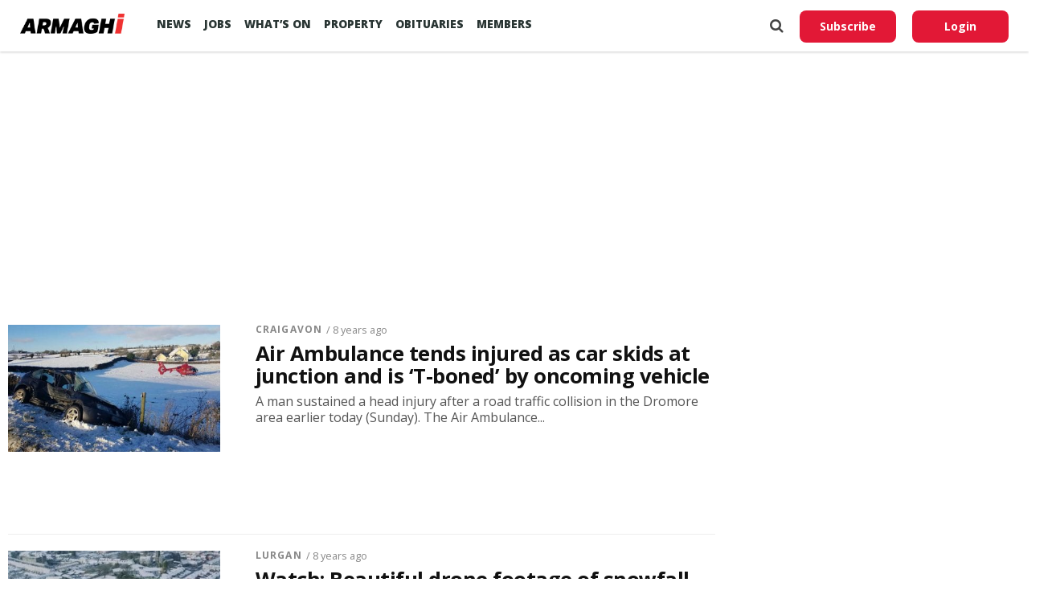

--- FILE ---
content_type: text/html; charset=UTF-8
request_url: https://armaghi.com/news/page/2440
body_size: 14138
content:
<!DOCTYPE html>
<html lang="en-GB">
<head>
<script async src="https://www.googletagmanager.com/gtag/js?id=G-4197990HQP"></script>
<script>
  window.dataLayer = window.dataLayer || [];
  function gtag(){dataLayer.push(arguments);}
  gtag('js', new Date());
  gtag('config', 'G-4197990HQP');
</script>

<meta charset="UTF-8" >
<meta name="viewport" id="viewport" content="width=device-width, initial-scale=1.0, maximum-scale=1.0, minimum-scale=1.0, user-scalable=no" />
<meta name="description" content="Armagh I reports on the county's breaking news, sport including Football, GAA & Rugby. Also Videos, Farming, Entertainment and Events.">
<meta name="keywords" content="news, county armagh, armagh city, sports, breaking news, latest news" />
<link rel="shortcut icon" type="image/ico" href="/favicon.ico">
<title>Armagh I - Latest news in county Armagh</title>
<meta name='robots' content='max-image-preview:large' />
	<style>img:is([sizes="auto" i], [sizes^="auto," i]) { contain-intrinsic-size: 3000px 1500px }</style>
	<link rel='preconnect' href='https://www.google-analytics.com' >
<link rel='preconnect' href='https://fonts.gstatic.com' crossorigin>
<link rel='preconnect' href='https://fonts.googleapis.com' >
<link rel='preconnect' href='https://cdn.taboola.com' >
<link rel='preconnect' href='https://get.s-onetag.com' >
<link rel='dns-prefetch' href='//fonts.googleapis.com' />
<link rel='dns-prefetch' href='//hcaptcha.com' />
<link rel="alternate" type="application/rss+xml" title="Armagh I &raquo; Feed" href="https://armaghi.com/feed" />
<link rel='stylesheet' id='mp-theme-css' href='https://armaghi.com/wp-content/plugins/memberpress/css/ui/theme.css?ver=1.12.11' type='text/css' media='all' />
<link rel='stylesheet' id='wp-block-library-css' href='https://armaghi.com/wp-includes/css/dist/block-library/style.min.css?ver=6.8.3' type='text/css' media='all' />
<style id='classic-theme-styles-inline-css' type='text/css'>
/*! This file is auto-generated */
.wp-block-button__link{color:#fff;background-color:#32373c;border-radius:9999px;box-shadow:none;text-decoration:none;padding:calc(.667em + 2px) calc(1.333em + 2px);font-size:1.125em}.wp-block-file__button{background:#32373c;color:#fff;text-decoration:none}
</style>
<style id='global-styles-inline-css' type='text/css'>
:root{--wp--preset--aspect-ratio--square: 1;--wp--preset--aspect-ratio--4-3: 4/3;--wp--preset--aspect-ratio--3-4: 3/4;--wp--preset--aspect-ratio--3-2: 3/2;--wp--preset--aspect-ratio--2-3: 2/3;--wp--preset--aspect-ratio--16-9: 16/9;--wp--preset--aspect-ratio--9-16: 9/16;--wp--preset--color--black: #000000;--wp--preset--color--cyan-bluish-gray: #abb8c3;--wp--preset--color--white: #ffffff;--wp--preset--color--pale-pink: #f78da7;--wp--preset--color--vivid-red: #cf2e2e;--wp--preset--color--luminous-vivid-orange: #ff6900;--wp--preset--color--luminous-vivid-amber: #fcb900;--wp--preset--color--light-green-cyan: #7bdcb5;--wp--preset--color--vivid-green-cyan: #00d084;--wp--preset--color--pale-cyan-blue: #8ed1fc;--wp--preset--color--vivid-cyan-blue: #0693e3;--wp--preset--color--vivid-purple: #9b51e0;--wp--preset--gradient--vivid-cyan-blue-to-vivid-purple: linear-gradient(135deg,rgba(6,147,227,1) 0%,rgb(155,81,224) 100%);--wp--preset--gradient--light-green-cyan-to-vivid-green-cyan: linear-gradient(135deg,rgb(122,220,180) 0%,rgb(0,208,130) 100%);--wp--preset--gradient--luminous-vivid-amber-to-luminous-vivid-orange: linear-gradient(135deg,rgba(252,185,0,1) 0%,rgba(255,105,0,1) 100%);--wp--preset--gradient--luminous-vivid-orange-to-vivid-red: linear-gradient(135deg,rgba(255,105,0,1) 0%,rgb(207,46,46) 100%);--wp--preset--gradient--very-light-gray-to-cyan-bluish-gray: linear-gradient(135deg,rgb(238,238,238) 0%,rgb(169,184,195) 100%);--wp--preset--gradient--cool-to-warm-spectrum: linear-gradient(135deg,rgb(74,234,220) 0%,rgb(151,120,209) 20%,rgb(207,42,186) 40%,rgb(238,44,130) 60%,rgb(251,105,98) 80%,rgb(254,248,76) 100%);--wp--preset--gradient--blush-light-purple: linear-gradient(135deg,rgb(255,206,236) 0%,rgb(152,150,240) 100%);--wp--preset--gradient--blush-bordeaux: linear-gradient(135deg,rgb(254,205,165) 0%,rgb(254,45,45) 50%,rgb(107,0,62) 100%);--wp--preset--gradient--luminous-dusk: linear-gradient(135deg,rgb(255,203,112) 0%,rgb(199,81,192) 50%,rgb(65,88,208) 100%);--wp--preset--gradient--pale-ocean: linear-gradient(135deg,rgb(255,245,203) 0%,rgb(182,227,212) 50%,rgb(51,167,181) 100%);--wp--preset--gradient--electric-grass: linear-gradient(135deg,rgb(202,248,128) 0%,rgb(113,206,126) 100%);--wp--preset--gradient--midnight: linear-gradient(135deg,rgb(2,3,129) 0%,rgb(40,116,252) 100%);--wp--preset--font-size--small: 13px;--wp--preset--font-size--medium: 20px;--wp--preset--font-size--large: 36px;--wp--preset--font-size--x-large: 42px;--wp--preset--spacing--20: 0.44rem;--wp--preset--spacing--30: 0.67rem;--wp--preset--spacing--40: 1rem;--wp--preset--spacing--50: 1.5rem;--wp--preset--spacing--60: 2.25rem;--wp--preset--spacing--70: 3.38rem;--wp--preset--spacing--80: 5.06rem;--wp--preset--shadow--natural: 6px 6px 9px rgba(0, 0, 0, 0.2);--wp--preset--shadow--deep: 12px 12px 50px rgba(0, 0, 0, 0.4);--wp--preset--shadow--sharp: 6px 6px 0px rgba(0, 0, 0, 0.2);--wp--preset--shadow--outlined: 6px 6px 0px -3px rgba(255, 255, 255, 1), 6px 6px rgba(0, 0, 0, 1);--wp--preset--shadow--crisp: 6px 6px 0px rgba(0, 0, 0, 1);}:where(.is-layout-flex){gap: 0.5em;}:where(.is-layout-grid){gap: 0.5em;}body .is-layout-flex{display: flex;}.is-layout-flex{flex-wrap: wrap;align-items: center;}.is-layout-flex > :is(*, div){margin: 0;}body .is-layout-grid{display: grid;}.is-layout-grid > :is(*, div){margin: 0;}:where(.wp-block-columns.is-layout-flex){gap: 2em;}:where(.wp-block-columns.is-layout-grid){gap: 2em;}:where(.wp-block-post-template.is-layout-flex){gap: 1.25em;}:where(.wp-block-post-template.is-layout-grid){gap: 1.25em;}.has-black-color{color: var(--wp--preset--color--black) !important;}.has-cyan-bluish-gray-color{color: var(--wp--preset--color--cyan-bluish-gray) !important;}.has-white-color{color: var(--wp--preset--color--white) !important;}.has-pale-pink-color{color: var(--wp--preset--color--pale-pink) !important;}.has-vivid-red-color{color: var(--wp--preset--color--vivid-red) !important;}.has-luminous-vivid-orange-color{color: var(--wp--preset--color--luminous-vivid-orange) !important;}.has-luminous-vivid-amber-color{color: var(--wp--preset--color--luminous-vivid-amber) !important;}.has-light-green-cyan-color{color: var(--wp--preset--color--light-green-cyan) !important;}.has-vivid-green-cyan-color{color: var(--wp--preset--color--vivid-green-cyan) !important;}.has-pale-cyan-blue-color{color: var(--wp--preset--color--pale-cyan-blue) !important;}.has-vivid-cyan-blue-color{color: var(--wp--preset--color--vivid-cyan-blue) !important;}.has-vivid-purple-color{color: var(--wp--preset--color--vivid-purple) !important;}.has-black-background-color{background-color: var(--wp--preset--color--black) !important;}.has-cyan-bluish-gray-background-color{background-color: var(--wp--preset--color--cyan-bluish-gray) !important;}.has-white-background-color{background-color: var(--wp--preset--color--white) !important;}.has-pale-pink-background-color{background-color: var(--wp--preset--color--pale-pink) !important;}.has-vivid-red-background-color{background-color: var(--wp--preset--color--vivid-red) !important;}.has-luminous-vivid-orange-background-color{background-color: var(--wp--preset--color--luminous-vivid-orange) !important;}.has-luminous-vivid-amber-background-color{background-color: var(--wp--preset--color--luminous-vivid-amber) !important;}.has-light-green-cyan-background-color{background-color: var(--wp--preset--color--light-green-cyan) !important;}.has-vivid-green-cyan-background-color{background-color: var(--wp--preset--color--vivid-green-cyan) !important;}.has-pale-cyan-blue-background-color{background-color: var(--wp--preset--color--pale-cyan-blue) !important;}.has-vivid-cyan-blue-background-color{background-color: var(--wp--preset--color--vivid-cyan-blue) !important;}.has-vivid-purple-background-color{background-color: var(--wp--preset--color--vivid-purple) !important;}.has-black-border-color{border-color: var(--wp--preset--color--black) !important;}.has-cyan-bluish-gray-border-color{border-color: var(--wp--preset--color--cyan-bluish-gray) !important;}.has-white-border-color{border-color: var(--wp--preset--color--white) !important;}.has-pale-pink-border-color{border-color: var(--wp--preset--color--pale-pink) !important;}.has-vivid-red-border-color{border-color: var(--wp--preset--color--vivid-red) !important;}.has-luminous-vivid-orange-border-color{border-color: var(--wp--preset--color--luminous-vivid-orange) !important;}.has-luminous-vivid-amber-border-color{border-color: var(--wp--preset--color--luminous-vivid-amber) !important;}.has-light-green-cyan-border-color{border-color: var(--wp--preset--color--light-green-cyan) !important;}.has-vivid-green-cyan-border-color{border-color: var(--wp--preset--color--vivid-green-cyan) !important;}.has-pale-cyan-blue-border-color{border-color: var(--wp--preset--color--pale-cyan-blue) !important;}.has-vivid-cyan-blue-border-color{border-color: var(--wp--preset--color--vivid-cyan-blue) !important;}.has-vivid-purple-border-color{border-color: var(--wp--preset--color--vivid-purple) !important;}.has-vivid-cyan-blue-to-vivid-purple-gradient-background{background: var(--wp--preset--gradient--vivid-cyan-blue-to-vivid-purple) !important;}.has-light-green-cyan-to-vivid-green-cyan-gradient-background{background: var(--wp--preset--gradient--light-green-cyan-to-vivid-green-cyan) !important;}.has-luminous-vivid-amber-to-luminous-vivid-orange-gradient-background{background: var(--wp--preset--gradient--luminous-vivid-amber-to-luminous-vivid-orange) !important;}.has-luminous-vivid-orange-to-vivid-red-gradient-background{background: var(--wp--preset--gradient--luminous-vivid-orange-to-vivid-red) !important;}.has-very-light-gray-to-cyan-bluish-gray-gradient-background{background: var(--wp--preset--gradient--very-light-gray-to-cyan-bluish-gray) !important;}.has-cool-to-warm-spectrum-gradient-background{background: var(--wp--preset--gradient--cool-to-warm-spectrum) !important;}.has-blush-light-purple-gradient-background{background: var(--wp--preset--gradient--blush-light-purple) !important;}.has-blush-bordeaux-gradient-background{background: var(--wp--preset--gradient--blush-bordeaux) !important;}.has-luminous-dusk-gradient-background{background: var(--wp--preset--gradient--luminous-dusk) !important;}.has-pale-ocean-gradient-background{background: var(--wp--preset--gradient--pale-ocean) !important;}.has-electric-grass-gradient-background{background: var(--wp--preset--gradient--electric-grass) !important;}.has-midnight-gradient-background{background: var(--wp--preset--gradient--midnight) !important;}.has-small-font-size{font-size: var(--wp--preset--font-size--small) !important;}.has-medium-font-size{font-size: var(--wp--preset--font-size--medium) !important;}.has-large-font-size{font-size: var(--wp--preset--font-size--large) !important;}.has-x-large-font-size{font-size: var(--wp--preset--font-size--x-large) !important;}
:where(.wp-block-post-template.is-layout-flex){gap: 1.25em;}:where(.wp-block-post-template.is-layout-grid){gap: 1.25em;}
:where(.wp-block-columns.is-layout-flex){gap: 2em;}:where(.wp-block-columns.is-layout-grid){gap: 2em;}
:root :where(.wp-block-pullquote){font-size: 1.5em;line-height: 1.6;}
</style>
<link rel='stylesheet' id='canvas-custom-style-css' href='https://armaghi.com/wp-content/themes/armaghi/style.css?ver=6.8.3' type='text/css' media='all' />
<link rel='stylesheet' id='canvas-reset-css' href='https://armaghi.com/wp-content/themes/armaghi/css/reset.css?ver=6.8.3' type='text/css' media='all' />
<link rel='stylesheet' id='fontawesome-css' href='https://armaghi.com/wp-content/themes/armaghi/font-awesome/css/font-awesome.css?ver=6.8.3' type='text/css' media='all' />
<link rel='stylesheet' id='bootstrap-css' href='https://armaghi.com/wp-content/themes/armaghi/css/bootstrap.css?ver=6.8.3' type='text/css' media='all' />
<link rel='stylesheet' id='canvas-fonts-css' href='https://fonts.googleapis.com/css?family=Open+Sans%3A400%2C700%2C800%7CSource+Serif+Pro&#038;ver=6.8.3' type='text/css' media='all' />
<link rel='stylesheet' id='canvas-media-queries-css' href='https://armaghi.com/wp-content/themes/armaghi/css/media-queries.css?ver=6.8.3' type='text/css' media='all' />
<script type="text/javascript" src="https://armaghi.com/wp-includes/js/jquery/jquery.min.js?ver=3.7.1" id="jquery-core-js"></script>
<!-- start Simple Custom CSS and JS -->
<style type="text/css">
body.memberpressproduct-template-default {
	background: #f8f7f4;
}

.site-header {
  box-shadow: 0 1px 3px rgba(0, 0, 0, 0.2) !important;
	padding: 1.5rem;
}

.guest-layout .site-header {
	padding: 1rem 0;
	margin-bottom: 2rem;
}

body.page-template-page-memberpress.mepr-guest-layout {
    background: #f8f7f4 !important;
}

.mepr-guest-layout .site-branding img.site-logo {
	max-width: 200px;
}

#mepr-template-login .mepro-form button, #mepr-template-login .mepro-form input[type="button"], #mepr-template-login .mepro-form input[type="reset"], #mepr-template-login .mepro-form input[type="submit"], #mepr-template-login .mepr-form button, #mepr-template-login .mepr-form input[type="button"], #mepr-template-login .mepr-form input[type="reset"], #mepr-template-login .mepr-form input[type="submit"] {
	border-color: #e21836;
    background: #e21836;
}

#mepr-template-login .mepro-form button:hover, #mepr-template-login .mepro-form input[type="button"]:hover, #mepr-template-login .mepro-form input[type="reset"]:hover, #mepr-template-login .mepro-form input[type="submit"]:hover, #mepr-template-login .mepr-form button:hover, #mepr-template-login .mepr-form input[type="button"]:hover, #mepr-template-login .mepr-form input[type="reset"]:hover, #mepr-template-login .mepr-form input[type="submit"]:hover {
	border-color: #000000;
	background: #000000;
}

.memberpressproduct-template-default .site-main {
	padding: 0 1.5rem;
}

.mepr-checkout-container .invoice-wrapper,
.mepr-checkout-container .form-wrapper {
	padding-left: 0px;
	padding-right: 0px;
	padding-top: 1.5rem;
	padding-bottom: 1.5rem;
}

@media (min-width: 750px) {
.mepr-checkout-container .invoice-wrapper,
.mepr-checkout-container .form-wrapper {
	padding-left: 1.5rem;
	padding-right: 1.5rem;
  }
}



</style>
<!-- end Simple Custom CSS and JS -->
<style>
.h-captcha{position:relative;display:block;margin-bottom:2rem;padding:0;clear:both}.h-captcha[data-size="normal"]{width:303px;height:78px}.h-captcha[data-size="compact"]{width:164px;height:144px}.h-captcha[data-size="invisible"]{display:none}.h-captcha iframe{z-index:1}.h-captcha::before{content:"";display:block;position:absolute;top:0;left:0;background:url(https://armaghi.com/wp-content/plugins/hcaptcha-for-forms-and-more/assets/images/hcaptcha-div-logo.svg) no-repeat;border:1px solid #fff0;border-radius:4px;box-sizing:border-box}.h-captcha::after{content:"If you see this message, hCaptcha failed to load due to site errors.";font:13px/1.35 system-ui,-apple-system,Segoe UI,Roboto,Arial,sans-serif;display:block;position:absolute;top:0;left:0;box-sizing:border-box;color:red;opacity:0}.h-captcha:not(:has(iframe))::after{animation:hcap-msg-fade-in .3s ease forwards;animation-delay:2s}.h-captcha:has(iframe)::after{animation:none;opacity:0}@keyframes hcap-msg-fade-in{to{opacity:1}}.h-captcha[data-size="normal"]::before{width:300px;height:74px;background-position:94% 28%}.h-captcha[data-size="normal"]::after{padding:19px 75px 16px 10px}.h-captcha[data-size="compact"]::before{width:156px;height:136px;background-position:50% 79%}.h-captcha[data-size="compact"]::after{padding:10px 10px 16px 10px}.h-captcha[data-theme="light"]::before,body.is-light-theme .h-captcha[data-theme="auto"]::before,.h-captcha[data-theme="auto"]::before{background-color:#fafafa;border:1px solid #e0e0e0}.h-captcha[data-theme="dark"]::before,body.is-dark-theme .h-captcha[data-theme="auto"]::before,html.wp-dark-mode-active .h-captcha[data-theme="auto"]::before,html.drdt-dark-mode .h-captcha[data-theme="auto"]::before{background-image:url(https://armaghi.com/wp-content/plugins/hcaptcha-for-forms-and-more/assets/images/hcaptcha-div-logo-white.svg);background-repeat:no-repeat;background-color:#333;border:1px solid #f5f5f5}@media (prefers-color-scheme:dark){.h-captcha[data-theme="auto"]::before{background-image:url(https://armaghi.com/wp-content/plugins/hcaptcha-for-forms-and-more/assets/images/hcaptcha-div-logo-white.svg);background-repeat:no-repeat;background-color:#333;border:1px solid #f5f5f5}}.h-captcha[data-theme="custom"]::before{background-color:initial}.h-captcha[data-size="invisible"]::before,.h-captcha[data-size="invisible"]::after{display:none}.h-captcha iframe{position:relative}div[style*="z-index: 2147483647"] div[style*="border-width: 11px"][style*="position: absolute"][style*="pointer-events: none"]{border-style:none}
</style>
<noscript><style>.perfmatters-lazy[data-src]{display:none !important;}</style></noscript>
<!--Start - Advertising-->
<script async src='https://securepubads.g.doubleclick.net/tag/js/gpt.js'></script>
<script>
  var googletag = googletag || {};
  googletag.cmd = googletag.cmd || [];
</script>
<script>
  googletag.cmd.push(function() {
  var websiteheaderbanner = googletag.sizeMapping().
addSize([992, 0], [[970, 250], [970, 90], [728, 90], [1, 1]]). //desktop
addSize([768, 0], [[728, 90], [300, 100], [1, 1]]). //tablet
addSize([320, 0], [[320, 100], [320, 50], [300, 100], [1, 1]]). //mobile
addSize([0, 0], [[320, 100], [320, 50], [1, 1]]). //other
build();

var websiteheaderbannermotoring = googletag.sizeMapping().
addSize([992, 0], [[970, 250], [970, 90], [728, 90], [1, 1]]). //desktop
addSize([768, 0], [[728, 90], [300, 100], [1, 1]]). //tablet
addSize([320, 0], [[320, 100], [320, 50], [300, 100], [1, 1]]). //mobile
addSize([0, 0], [[320, 100], [320, 50], [1, 1]]). //other
build();

var websitefooterbanner = googletag.sizeMapping().
addSize([992, 0], [[970, 90], [970, 250], [728, 90], [1, 1]]). //desktop
addSize([768, 0], [[728, 90], [300, 250], [1, 1]]). //tablet
addSize([320, 0], [[300, 250], [320, 50], [1, 1]]). //mobile
addSize([0, 0], [[320, 50], [1, 1]]). //other
build();

var allhalfpageads = googletag.sizeMapping().
addSize([992, 0], [[300, 600], [160, 600], [120, 600], [1, 1]]). //desktop
addSize([768, 0], [[160, 600], [120, 600], [1, 1]]). //tablet
addSize([320, 0], [[300, 250], [320, 50], [1, 1]]). //mobile
addSize([0, 0], [[320, 50], [1, 1]]). //other
build();

var newstorybodybanner = googletag.sizeMapping().
addSize([1200, 0], [[300, 250], [1, 1]]). //desktop
addSize([1100, 0], [[300, 250], [1, 1]]). //tablet
addSize([320, 0], [[300, 250], [320, 50], [1, 1]]). //mobile
addSize([0, 0], [[320, 50], [1, 1]]). //other
build();

var newstorymobilefixedbanner = googletag.sizeMapping().
addSize([450, 0], [[320, 100], [320, 75], [320, 50], [1, 1]]). //mobile
addSize([320, 0], [[320, 100], [320, 75], [320, 50], [1, 1]]). //mobile
addSize([0, 0], [[320, 100], [320, 75], [320, 50], [1, 1]]). //other
build();

googletag.defineSlot('/388094248/website_header_banner', [[970, 250], [728, 90], [970, 90]], 'ad-website-header').defineSizeMapping(websiteheaderbanner)
.setTargeting('pos', ['ad-website-header'])
.addService(googletag.pubads());

googletag.defineSlot('/388094248/website_footer_banner', [[970, 90], [728, 90]], 'ad-website-footer').defineSizeMapping(websitefooterbanner)
.setTargeting('pos', ['ad-website-footer'])
.addService(googletag.pubads());



googletag.defineSlot('/388094248/sidebar_mpu_300_250', [300, 250], 'ad-sidebar-mpu')
.setTargeting('pos', ['ad-sidebar-mpu'])
.addService(googletag.pubads());

googletag.defineSlot('/388094248/sidebar_halfpage_300_600', [[300, 600], [160, 600], [120, 600]], 'ad-sidebar-halfpage').defineSizeMapping(allhalfpageads)
.setTargeting('pos', ['ad-sidebar-halfpage'])
.addService(googletag.pubads());

googletag.defineSlot('/388094248/news_story/body_banner', [300, 250], 'ad-news-story-body-banner')
.setTargeting('pos', ['ad-news-story-body-banner'])
.addService(googletag.pubads());

googletag.defineSlot('/388094248/news_story/body_banner_second', [300, 250], 'ad-news-story-body-banner-second').defineSizeMapping(newstorybodybanner)
.setTargeting('pos', ['ad-news-story-body-banner-second'])
.addService(googletag.pubads());

googletag.defineSlot('/388094248/news_story/body_banner_third', [300, 250], 'ad-news-story-body-banner-third').defineSizeMapping(newstorybodybanner)
.setTargeting('pos', ['ad-news-story-body-banner-third'])
.addService(googletag.pubads());

googletag.defineSlot('/388094248/news_story/body_banner_forth', [300, 250], 'ad-news-story-body-banner-forth').defineSizeMapping(newstorybodybanner)
.setTargeting('pos', ['ad-news-story-body-banner-forth'])
.addService(googletag.pubads());


googletag.defineSlot('/388094248/news_story/mobile_fixed_banner', [[320, 100], [320, 75], [320, 50]], 'ad-news-story-mobile-fixed-banner').defineSizeMapping(newstorymobilefixedbanner)
.setTargeting('pos', ['ad-news-story-mobile-fixed-banner'])
.addService(googletag.pubads());

googletag.pubads().enableSingleRequest();
googletag.pubads().setTargeting('Page', ['2345']);
googletag.enableServices();
  });
</script>
<!--End - Advertising-->
<!-- Google auto ads -->
<script async src="//pagead2.googlesyndication.com/pagead/js/adsbygoogle.js"></script>
<script>
     (adsbygoogle = window.adsbygoogle || []).push({
          google_ad_client: "ca-pub-8442207437856203",
          enable_page_level_ads: true
     });
</script>

<!-- InMobi Choice. Consent Manager Tag v3.0 (for TCF 2.2) -->
<script type="text/javascript" async=true>
(function() {
  var host = window.location.hostname;
  var element = document.createElement('script');
  var firstScript = document.getElementsByTagName('script')[0];
  var url = 'https://cmp.inmobi.com'
    .concat('/choice/', 'tFtPSgSMcAKKV', '/', host, '/choice.js?tag_version=V3');
  var uspTries = 0;
  var uspTriesLimit = 3;
  element.async = true;
  element.type = 'text/javascript';
  element.src = url;

  firstScript.parentNode.insertBefore(element, firstScript);

  function makeStub() {
    var TCF_LOCATOR_NAME = '__tcfapiLocator';
    var queue = [];
    var win = window;
    var cmpFrame;

    function addFrame() {
      var doc = win.document;
      var otherCMP = !!(win.frames[TCF_LOCATOR_NAME]);

      if (!otherCMP) {
        if (doc.body) {
          var iframe = doc.createElement('iframe');

          iframe.style.cssText = 'display:none';
          iframe.name = TCF_LOCATOR_NAME;
          doc.body.appendChild(iframe);
        } else {
          setTimeout(addFrame, 5);
        }
      }
      return !otherCMP;
    }

    function tcfAPIHandler() {
      var gdprApplies;
      var args = arguments;

      if (!args.length) {
        return queue;
      } else if (args[0] === 'setGdprApplies') {
        if (
          args.length > 3 &&
          args[2] === 2 &&
          typeof args[3] === 'boolean'
        ) {
          gdprApplies = args[3];
          if (typeof args[2] === 'function') {
            args[2]('set', true);
          }
        }
      } else if (args[0] === 'ping') {
        var retr = {
          gdprApplies: gdprApplies,
          cmpLoaded: false,
          cmpStatus: 'stub'
        };

        if (typeof args[2] === 'function') {
          args[2](retr);
        }
      } else {
        if(args[0] === 'init' && typeof args[3] === 'object') {
          args[3] = Object.assign(args[3], { tag_version: 'V3' });
        }
        queue.push(args);
      }
    }

    function postMessageEventHandler(event) {
      var msgIsString = typeof event.data === 'string';
      var json = {};

      try {
        if (msgIsString) {
          json = JSON.parse(event.data);
        } else {
          json = event.data;
        }
      } catch (ignore) {}

      var payload = json.__tcfapiCall;

      if (payload) {
        window.__tcfapi(
          payload.command,
          payload.version,
          function(retValue, success) {
            var returnMsg = {
              __tcfapiReturn: {
                returnValue: retValue,
                success: success,
                callId: payload.callId
              }
            };
            if (msgIsString) {
              returnMsg = JSON.stringify(returnMsg);
            }
            if (event && event.source && event.source.postMessage) {
              event.source.postMessage(returnMsg, '*');
            }
          },
          payload.parameter
        );
      }
    }

    while (win) {
      try {
        if (win.frames[TCF_LOCATOR_NAME]) {
          cmpFrame = win;
          break;
        }
      } catch (ignore) {}

      if (win === window.top) {
        break;
      }
      win = win.parent;
    }
    if (!cmpFrame) {
      addFrame();
      win.__tcfapi = tcfAPIHandler;
      win.addEventListener('message', postMessageEventHandler, false);
    }
  };

  makeStub();

  var uspStubFunction = function() {
    var arg = arguments;
    if (typeof window.__uspapi !== uspStubFunction) {
      setTimeout(function() {
        if (typeof window.__uspapi !== 'undefined') {
          window.__uspapi.apply(window.__uspapi, arg);
        }
      }, 500);
    }
  };

  var checkIfUspIsReady = function() {
    uspTries++;
    if (window.__uspapi === uspStubFunction && uspTries < uspTriesLimit) {
      console.warn('USP is not accessible');
    } else {
      clearInterval(uspInterval);
    }
  };

  if (typeof window.__uspapi === 'undefined') {
    window.__uspapi = uspStubFunction;
    var uspInterval = setInterval(checkIfUspIsReady, 6000);
  }
})();
</script>
<!-- End InMobi Choice. Consent Manager Tag v3.0 (for TCF 2.2) -->
</head>
<body class="blog paged paged-2440 wp-theme-armaghi">
<!-- OneTag Container: Armaghi.com-->
<script src="//get.s-onetag.com/994387d8-6195-4710-8b53-6b67adb0a571/tag.min.js" async defer></script>
	<div id="canvas-fly-wrap">
	<div id="canvas-fly-menu-top" class="left relative">
		<div class="canvas-fly-top-out left relative">
			<div class="canvas-fly-top-in">
			</div><!--canvas-fly-top-in-->
			<div class="canvas-fly-but-wrap canvas-fly-but-menu canvas-fly-but-click">
				<span></span>
				<span></span>
				<span></span>
				<span></span>
			</div><!--canvas-fly-but-wrap-->
		</div><!--canvas-fly-top-out-->
	</div><!--canvas-fly-menu-top-->
	<div id="canvas-fly-menu-wrap">
		<nav class="canvas-fly-nav-menu left relative">
			<div class="menu-main-menu-container"><ul id="menu-main-menu" class="menu"><li id="menu-item-107659" class="menu-item menu-item-type-post_type menu-item-object-page current-menu-item page_item page-item-107427 current_page_item current_page_parent menu-item-has-children menu-item-107659"><a href="https://armaghi.com/news" aria-current="page">News</a>
<ul class="sub-menu">
	<li id="menu-item-107660" class="menu-item menu-item-type-post_type menu-item-object-page menu-item-has-children menu-item-107660"><a href="https://armaghi.com/in-your-area">In your Area</a>
	<ul class="sub-menu">
		<li id="menu-item-107661" class="menu-item menu-item-type-taxonomy menu-item-object-category menu-item-has-children menu-item-107661"><a href="https://armaghi.com/category/news/armagh-news">Armagh</a>
		<ul class="sub-menu">
			<li id="menu-item-107665" class="menu-item menu-item-type-taxonomy menu-item-object-category menu-item-107665"><a href="https://armaghi.com/category/news/loughgall-news">Loughgall</a></li>
			<li id="menu-item-107664" class="menu-item menu-item-type-taxonomy menu-item-object-category menu-item-107664"><a href="https://armaghi.com/category/news/keady-news">Keady</a></li>
			<li id="menu-item-107667" class="menu-item menu-item-type-taxonomy menu-item-object-category menu-item-107667"><a href="https://armaghi.com/category/news/markethill-news">Markethill</a></li>
			<li id="menu-item-107674" class="menu-item menu-item-type-taxonomy menu-item-object-category menu-item-107674"><a href="https://armaghi.com/category/news/richhill-news">Richhill</a></li>
			<li id="menu-item-107675" class="menu-item menu-item-type-taxonomy menu-item-object-category menu-item-107675"><a href="https://armaghi.com/category/news/tandragee-news">Tandragee</a></li>
		</ul>
</li>
		<li id="menu-item-107662" class="menu-item menu-item-type-taxonomy menu-item-object-category menu-item-107662"><a href="https://armaghi.com/category/news/banbridge-news">Banbridge</a></li>
		<li id="menu-item-107663" class="menu-item menu-item-type-taxonomy menu-item-object-category menu-item-107663"><a href="https://armaghi.com/category/news/craigavon-news">Craigavon</a></li>
		<li id="menu-item-155159" class="menu-item menu-item-type-taxonomy menu-item-object-category menu-item-155159"><a href="https://armaghi.com/category/news/dungannon-news">Dungannon</a></li>
		<li id="menu-item-107666" class="menu-item menu-item-type-taxonomy menu-item-object-category menu-item-107666"><a href="https://armaghi.com/category/news/lurgan-news">Lurgan</a></li>
		<li id="menu-item-107668" class="menu-item menu-item-type-taxonomy menu-item-object-category menu-item-107668"><a href="https://armaghi.com/category/news/newry-news">Newry</a></li>
		<li id="menu-item-107669" class="menu-item menu-item-type-taxonomy menu-item-object-category menu-item-107669"><a href="https://armaghi.com/category/news/portadown-news">Portadown</a></li>
		<li id="menu-item-107670" class="menu-item menu-item-type-taxonomy menu-item-object-category menu-item-has-children menu-item-107670"><a href="https://armaghi.com/category/news/south-armagh">South Armagh</a>
		<ul class="sub-menu">
			<li id="menu-item-107671" class="menu-item menu-item-type-taxonomy menu-item-object-category menu-item-107671"><a href="https://armaghi.com/category/news/bessbrook-news">Bessbrook</a></li>
			<li id="menu-item-111983" class="menu-item menu-item-type-taxonomy menu-item-object-category menu-item-111983"><a href="https://armaghi.com/category/news/camlough-news">Camlough</a></li>
			<li id="menu-item-107672" class="menu-item menu-item-type-taxonomy menu-item-object-category menu-item-107672"><a href="https://armaghi.com/category/news/crossmaglen-news">Crossmaglen</a></li>
			<li id="menu-item-107673" class="menu-item menu-item-type-taxonomy menu-item-object-category menu-item-107673"><a href="https://armaghi.com/category/news/newtownhamilton-news">Newtownhamilton</a></li>
		</ul>
</li>
	</ul>
</li>
	<li id="menu-item-261683" class="menu-item menu-item-type-custom menu-item-object-custom menu-item-261683"><a href="https://chat.whatsapp.com/JUnF86EO7Ak72K1Avad0NK">Join our WhatsApp</a></li>
	<li id="menu-item-137278" class="menu-item menu-item-type-custom menu-item-object-custom menu-item-137278"><a href="https://armaghi.substack.com/">Newsletter</a></li>
</ul>
</li>
<li id="menu-item-127257" class="menu-item menu-item-type-custom menu-item-object-custom menu-item-127257"><a href="https://armaghjobs.com">Jobs</a></li>
<li id="menu-item-261210" class="menu-item menu-item-type-taxonomy menu-item-object-category menu-item-261210"><a href="https://armaghi.com/category/whats-on">What&#8217;s On</a></li>
<li id="menu-item-204902" class="menu-item menu-item-type-custom menu-item-object-custom menu-item-has-children menu-item-204902"><a href="https://www.armaghi.com/properties">Property</a>
<ul class="sub-menu">
	<li id="menu-item-187328" class="menu-item menu-item-type-taxonomy menu-item-object-agents menu-item-187328"><a href="https://armaghi.com/agent/joyce-clarke">Joyce Clarke</a></li>
	<li id="menu-item-187791" class="menu-item menu-item-type-taxonomy menu-item-object-agents menu-item-187791"><a href="https://armaghi.com/agent/the-agent">The Agent</a></li>
</ul>
</li>
<li id="menu-item-112135" class="menu-item menu-item-type-custom menu-item-object-custom menu-item-has-children menu-item-112135"><a href="https://www.armaghi.com/obituaries">Obituaries</a>
<ul class="sub-menu">
	<li id="menu-item-129954" class="menu-item menu-item-type-custom menu-item-object-custom menu-item-129954"><a href="https://www.armaghi.com/acknowledgements">Acknowledgements</a></li>
</ul>
</li>
<li id="menu-item-261209" class="menu-item menu-item-type-custom menu-item-object-custom menu-item-261209"><a href="http://armaghi.com/all-about/members">Members</a></li>
</ul></div>		</nav>
	</div><!--canvas-fly-menu-wrap-->
	<div id="canvas-fly-soc-wrap">
		<p class="canvas-fly-soc-head">Keep up with Armagh i</p>
		
							<div class="social-item social-item-fb">
					<a href="https://facebook.com/armaghonline" target="_blank">
						<i class="fa fa-facebook"></i>
						<div>
							<span>Like on</span>
							<span class="social-title">Facebook</span>
						</div>
					</a>
				</div>
										<div class="social-item social-item-tw">
					<a href="https://twitter.com/armaghi" target="_blank">
						<i class="fa fa-twitter"></i>
						<div>
							<span>Follow on</span>
							<span class="social-title">Twitter</span>
						</div>
					</a>
				</div>
										<div class="social-item"><a href="https://www.instagram.com/armaghi2012" target="_blank"></a></div>
										<div class="social-item"><a href="https://www.youtube.com/c/ArmaghIvideo" target="_blank" class="fa fa-youtube-play fa-2"></a></div>
				
	</div><!--canvas-fly-soc-wrap-->
</div><!--canvas-fly-wrap-->		<div id="canvas-site" class="left relative">
			<div id="canvas-search-wrap">
				<div id="canvas-search-box">
					<form method="get" id="searchform" action="https://armaghi.com/">
	<input type="text" name="s" id="s" value="Search" onfocus='if (this.value == "Search") { this.value = ""; }' onblur='if (this.value == "") { this.value = "Search"; }' />
	<input type="hidden" id="searchsubmit" value="Search" />
</form>				</div><!--canvas-search-box-->
				<div class="canvas-search-but-wrap canvas-search-click">
					<span></span>
					<span></span>
				</div><!--canvas-search-but-wrap-->
			</div><!--canvas-search-wrap-->
			<header id="canvas-top-head-wrap">
				<nav id="canvas-main-nav-wrap">
					<div class="canvas-top-nav-menu-but left relative">
						<div class="canvas-fly-but-wrap canvas-fly-but-click left relative">
							<span></span>
							<span></span>
							<span></span>
							<span></span>
						</div>
					</div>
					<div class="canvas-top-nav-left-in">
						<div id="canvas-top-nav-logo" class="left relative">
						<a itemprop="url" href="https://armaghi.com/"><img itemprop="logo" src="data:image/svg+xml,%3Csvg%20xmlns=&#039;http://www.w3.org/2000/svg&#039;%20width=&#039;0&#039;%20height=&#039;0&#039;%20viewBox=&#039;0%200%200%200&#039;%3E%3C/svg%3E" alt="Armagh I" class="perfmatters-lazy" data-src="https://armaghi.com/wp-content/themes/armaghi/images/armaghi-logo.jpg" /><noscript><img itemprop="logo" src="https://armaghi.com/wp-content/themes/armaghi/images/armaghi-logo.jpg" alt="Armagh I" /></noscript></a>
						</div>
						<div id="canvas-nav-menu" class="left">
							<div class="menu-main-menu-container"><ul id="menu-main-menu-1" class="menu"><li class="menu-item menu-item-type-post_type menu-item-object-page current-menu-item page_item page-item-107427 current_page_item current_page_parent menu-item-has-children menu-item-107659"><a href="https://armaghi.com/news" aria-current="page">News</a>
<ul class="sub-menu">
	<li class="menu-item menu-item-type-post_type menu-item-object-page menu-item-has-children menu-item-107660"><a href="https://armaghi.com/in-your-area">In your Area</a>
	<ul class="sub-menu">
		<li class="menu-item menu-item-type-taxonomy menu-item-object-category menu-item-has-children menu-item-107661"><a href="https://armaghi.com/category/news/armagh-news">Armagh</a>
		<ul class="sub-menu">
			<li class="menu-item menu-item-type-taxonomy menu-item-object-category menu-item-107665"><a href="https://armaghi.com/category/news/loughgall-news">Loughgall</a></li>
			<li class="menu-item menu-item-type-taxonomy menu-item-object-category menu-item-107664"><a href="https://armaghi.com/category/news/keady-news">Keady</a></li>
			<li class="menu-item menu-item-type-taxonomy menu-item-object-category menu-item-107667"><a href="https://armaghi.com/category/news/markethill-news">Markethill</a></li>
			<li class="menu-item menu-item-type-taxonomy menu-item-object-category menu-item-107674"><a href="https://armaghi.com/category/news/richhill-news">Richhill</a></li>
			<li class="menu-item menu-item-type-taxonomy menu-item-object-category menu-item-107675"><a href="https://armaghi.com/category/news/tandragee-news">Tandragee</a></li>
		</ul>
</li>
		<li class="menu-item menu-item-type-taxonomy menu-item-object-category menu-item-107662"><a href="https://armaghi.com/category/news/banbridge-news">Banbridge</a></li>
		<li class="menu-item menu-item-type-taxonomy menu-item-object-category menu-item-107663"><a href="https://armaghi.com/category/news/craigavon-news">Craigavon</a></li>
		<li class="menu-item menu-item-type-taxonomy menu-item-object-category menu-item-155159"><a href="https://armaghi.com/category/news/dungannon-news">Dungannon</a></li>
		<li class="menu-item menu-item-type-taxonomy menu-item-object-category menu-item-107666"><a href="https://armaghi.com/category/news/lurgan-news">Lurgan</a></li>
		<li class="menu-item menu-item-type-taxonomy menu-item-object-category menu-item-107668"><a href="https://armaghi.com/category/news/newry-news">Newry</a></li>
		<li class="menu-item menu-item-type-taxonomy menu-item-object-category menu-item-107669"><a href="https://armaghi.com/category/news/portadown-news">Portadown</a></li>
		<li class="menu-item menu-item-type-taxonomy menu-item-object-category menu-item-has-children menu-item-107670"><a href="https://armaghi.com/category/news/south-armagh">South Armagh</a>
		<ul class="sub-menu">
			<li class="menu-item menu-item-type-taxonomy menu-item-object-category menu-item-107671"><a href="https://armaghi.com/category/news/bessbrook-news">Bessbrook</a></li>
			<li class="menu-item menu-item-type-taxonomy menu-item-object-category menu-item-111983"><a href="https://armaghi.com/category/news/camlough-news">Camlough</a></li>
			<li class="menu-item menu-item-type-taxonomy menu-item-object-category menu-item-107672"><a href="https://armaghi.com/category/news/crossmaglen-news">Crossmaglen</a></li>
			<li class="menu-item menu-item-type-taxonomy menu-item-object-category menu-item-107673"><a href="https://armaghi.com/category/news/newtownhamilton-news">Newtownhamilton</a></li>
		</ul>
</li>
	</ul>
</li>
	<li class="menu-item menu-item-type-custom menu-item-object-custom menu-item-261683"><a href="https://chat.whatsapp.com/JUnF86EO7Ak72K1Avad0NK">Join our WhatsApp</a></li>
	<li class="menu-item menu-item-type-custom menu-item-object-custom menu-item-137278"><a href="https://armaghi.substack.com/">Newsletter</a></li>
</ul>
</li>
<li class="menu-item menu-item-type-custom menu-item-object-custom menu-item-127257"><a href="https://armaghjobs.com">Jobs</a></li>
<li class="menu-item menu-item-type-taxonomy menu-item-object-category menu-item-261210"><a href="https://armaghi.com/category/whats-on">What&#8217;s On</a></li>
<li class="menu-item menu-item-type-custom menu-item-object-custom menu-item-has-children menu-item-204902"><a href="https://www.armaghi.com/properties">Property</a>
<ul class="sub-menu">
	<li class="menu-item menu-item-type-taxonomy menu-item-object-agents menu-item-187328"><a href="https://armaghi.com/agent/joyce-clarke">Joyce Clarke</a></li>
	<li class="menu-item menu-item-type-taxonomy menu-item-object-agents menu-item-187791"><a href="https://armaghi.com/agent/the-agent">The Agent</a></li>
</ul>
</li>
<li class="menu-item menu-item-type-custom menu-item-object-custom menu-item-has-children menu-item-112135"><a href="https://www.armaghi.com/obituaries">Obituaries</a>
<ul class="sub-menu">
	<li class="menu-item menu-item-type-custom menu-item-object-custom menu-item-129954"><a href="https://www.armaghi.com/acknowledgements">Acknowledgements</a></li>
</ul>
</li>
<li class="menu-item menu-item-type-custom menu-item-object-custom menu-item-261209"><a href="http://armaghi.com/all-about/members">Members</a></li>
</ul></div>						</div>
					</div>
					<div id="canvas-top-nav-right" class="right relative">
						<div id="canvas-top-nav-soc" class="left relative">
							<a href="https://www.instagram.com/armaghi2012" target="_blank"><span class="canvas-nav-soc-but fa fa-instagram fa-2"></span></a>
							<a href="https://twitter.com/armaghi" target="_blank"><span class="canvas-nav-soc-but fa fa-twitter fa-2"></span></a>
							<a href="https://facebook.com/armaghonline" target="_blank"><span class="canvas-nav-soc-but fa fa-facebook-official fa-2"></span></a>							
						</div>
						<span class="canvas-nav-search-but fa fa-search fa-2 canvas-search-click"></span>
                          <div class="login-button">
                <a href="https://armaghi.com/memberships">Subscribe</a>
              </div>
                        <div class="login-button">
<div id="mepr-logged-out-template">
  <span class="mepr-link-span"><a href="https://armaghi.com/member-login">Login</a></span>
</div>
</div>
					</div>
				</nav>
			</header>
			<main id="canvas-main-wrap" class="left relative">
				<div id="canvas-leader-wrap" class=" relative">
        <section class="content-block">
							<div class="row">
	 						 <!-- /388094248/website_header_banner -->
	     						<div id='ad-website-header'>
									<script>googletag.cmd.push(function() { googletag.display('ad-website-header'); });</script>
								</div>
							</div>
						</section>
				</div>
				<div id="canvas-main-body-wrap" class="left relative">
					<div class="canvas-main-box-cont">
						<div id="canvas-main-body" class="left relative">
<div class="canvas-body-sec-wrap row relative">
	<div class="canvas-sec-pad left relative">
		<div class="canvas-main-body-out2 relative">
			<div class="canvas-main-body-in2">
				<div class="canvas-main-body-blog left relative">
					<ul class="canvas-main-blog-wrap left relative infinite-content">
														<li class="canvas-blog-story-wrap left relative infinite-post">
																														<a href="https://armaghi.com/news/craigavon-news/air-ambulance-tends-injured-as-car-skids-at-junction-and-is-t-boned-by-oncoming-vehicle/59756" rel="bookmark">
																				<div class="canvas-blog-story-img left relative">
											<img width="400" height="240" src="https://armaghi.com/wp-content/uploads/2017/12/car-damaged-use-400x240.jpg" class="canvas-reg-img wp-post-image" alt="" decoding="async" fetchpriority="high" />											<img width="80" height="80" src="data:image/svg+xml,%3Csvg%20xmlns=&#039;http://www.w3.org/2000/svg&#039;%20width=&#039;80&#039;%20height=&#039;80&#039;%20viewBox=&#039;0%200%2080%2080&#039;%3E%3C/svg%3E" class="canvas-mob-img wp-post-image perfmatters-lazy" alt decoding="async" data-src="https://armaghi.com/wp-content/uploads/2017/12/car-damaged-use-80x80.jpg" data-srcset="https://armaghi.com/wp-content/uploads/2017/12/car-damaged-use-80x80.jpg 80w, https://armaghi.com/wp-content/uploads/2017/12/car-damaged-use-300x300.jpg 300w, https://armaghi.com/wp-content/uploads/2017/12/car-damaged-use-100x100.jpg 100w, https://armaghi.com/wp-content/uploads/2017/12/car-damaged-use-150x150.jpg 150w" data-sizes="(max-width: 80px) 100vw, 80px" /><noscript><img width="80" height="80" src="https://armaghi.com/wp-content/uploads/2017/12/car-damaged-use-80x80.jpg" class="canvas-mob-img wp-post-image" alt="" decoding="async" srcset="https://armaghi.com/wp-content/uploads/2017/12/car-damaged-use-80x80.jpg 80w, https://armaghi.com/wp-content/uploads/2017/12/car-damaged-use-300x300.jpg 300w, https://armaghi.com/wp-content/uploads/2017/12/car-damaged-use-100x100.jpg 100w, https://armaghi.com/wp-content/uploads/2017/12/car-damaged-use-150x150.jpg 150w" sizes="(max-width: 80px) 100vw, 80px" /></noscript>																					</div><!--canvas-blog-story-img-->
										</a>
										<div class="canvas-blog-story-text left relative">
											<div class="canvas-post-info-top left relative">
																									<h3><a href="https://armaghi.com/category/news/craigavon-news">Craigavon</a></h3><span class="canvas-post-info-date left relative">/ 8 years ago</span>
																							</div><!--canvas-post-info-top-->
											<h2>
																							<a href="https://armaghi.com/news/craigavon-news/air-ambulance-tends-injured-as-car-skids-at-junction-and-is-t-boned-by-oncoming-vehicle/59756" rel="bookmark">
																							Air Ambulance tends injured as car skids at junction and is &#8216;T-boned&#8217; by oncoming vehicle												</a>
											</h2>
											<p>A man sustained a head injury after a road traffic collision in the Dromore area earlier today (Sunday). The Air Ambulance...</p>
											
										</div><!--canvas-blog-story-text-->
																	</li><!--canvas-blog-story-wrap-->
															<li class="canvas-blog-story-wrap left relative infinite-post">
																														<a href="https://armaghi.com/news/lurgan-news/watch-beautiful-drone-footage-of-snowfall-above-lurgan/59752" rel="bookmark">
																				<div class="canvas-blog-story-img left relative">
											<img width="400" height="240" src="data:image/svg+xml,%3Csvg%20xmlns=&#039;http://www.w3.org/2000/svg&#039;%20width=&#039;400&#039;%20height=&#039;240&#039;%20viewBox=&#039;0%200%20400%20240&#039;%3E%3C/svg%3E" class="canvas-reg-img wp-post-image perfmatters-lazy" alt decoding="async" data-src="https://armaghi.com/wp-content/uploads/2017/12/Lurgan-aerial-footage-400x240.jpg" data-srcset="https://armaghi.com/wp-content/uploads/2017/12/Lurgan-aerial-footage-400x240.jpg 400w, https://armaghi.com/wp-content/uploads/2017/12/Lurgan-aerial-footage-1000x600.jpg 1000w" data-sizes="(max-width: 400px) 100vw, 400px" /><noscript><img width="400" height="240" src="https://armaghi.com/wp-content/uploads/2017/12/Lurgan-aerial-footage-400x240.jpg" class="canvas-reg-img wp-post-image" alt="" decoding="async" srcset="https://armaghi.com/wp-content/uploads/2017/12/Lurgan-aerial-footage-400x240.jpg 400w, https://armaghi.com/wp-content/uploads/2017/12/Lurgan-aerial-footage-1000x600.jpg 1000w" sizes="(max-width: 400px) 100vw, 400px" /></noscript>											<img width="80" height="80" src="data:image/svg+xml,%3Csvg%20xmlns=&#039;http://www.w3.org/2000/svg&#039;%20width=&#039;80&#039;%20height=&#039;80&#039;%20viewBox=&#039;0%200%2080%2080&#039;%3E%3C/svg%3E" class="canvas-mob-img wp-post-image perfmatters-lazy" alt decoding="async" data-src="https://armaghi.com/wp-content/uploads/2017/12/Lurgan-aerial-footage-80x80.jpg" data-srcset="https://armaghi.com/wp-content/uploads/2017/12/Lurgan-aerial-footage-80x80.jpg 80w, https://armaghi.com/wp-content/uploads/2017/12/Lurgan-aerial-footage-300x300.jpg 300w, https://armaghi.com/wp-content/uploads/2017/12/Lurgan-aerial-footage-100x100.jpg 100w, https://armaghi.com/wp-content/uploads/2017/12/Lurgan-aerial-footage-150x150.jpg 150w" data-sizes="(max-width: 80px) 100vw, 80px" /><noscript><img width="80" height="80" src="https://armaghi.com/wp-content/uploads/2017/12/Lurgan-aerial-footage-80x80.jpg" class="canvas-mob-img wp-post-image" alt="" decoding="async" srcset="https://armaghi.com/wp-content/uploads/2017/12/Lurgan-aerial-footage-80x80.jpg 80w, https://armaghi.com/wp-content/uploads/2017/12/Lurgan-aerial-footage-300x300.jpg 300w, https://armaghi.com/wp-content/uploads/2017/12/Lurgan-aerial-footage-100x100.jpg 100w, https://armaghi.com/wp-content/uploads/2017/12/Lurgan-aerial-footage-150x150.jpg 150w" sizes="(max-width: 80px) 100vw, 80px" /></noscript>																					</div><!--canvas-blog-story-img-->
										</a>
										<div class="canvas-blog-story-text left relative">
											<div class="canvas-post-info-top left relative">
																									<h3><a href="https://armaghi.com/category/news/lurgan-news">Lurgan</a></h3><span class="canvas-post-info-date left relative">/ 8 years ago</span>
																							</div><!--canvas-post-info-top-->
											<h2>
																							<a href="https://armaghi.com/news/lurgan-news/watch-beautiful-drone-footage-of-snowfall-above-lurgan/59752" rel="bookmark">
																							Watch: Beautiful drone footage of snowfall above Lurgan												</a>
											</h2>
											<p>This beautiful aerial footage of snowfall above Lurgan is absolutely stunning. The drone images were captured by BNL Productions and shared...</p>
											
										</div><!--canvas-blog-story-text-->
																	</li><!--canvas-blog-story-wrap-->
															<li class="canvas-blog-story-wrap left relative infinite-post">
																														<a href="https://armaghi.com/whats-on/sleeping-beauty-delights-audiences-at-armaghs-market-place-theatre/59748" rel="bookmark">
																				<div class="canvas-blog-story-img left relative">
											<img width="400" height="240" src="data:image/svg+xml,%3Csvg%20xmlns=&#039;http://www.w3.org/2000/svg&#039;%20width=&#039;400&#039;%20height=&#039;240&#039;%20viewBox=&#039;0%200%20400%20240&#039;%3E%3C/svg%3E" class="canvas-reg-img wp-post-image perfmatters-lazy" alt decoding="async" data-src="https://armaghi.com/wp-content/uploads/2017/12/Sleeping-Beauty-3-400x240.jpg" data-srcset="https://armaghi.com/wp-content/uploads/2017/12/Sleeping-Beauty-3-400x240.jpg 400w, https://armaghi.com/wp-content/uploads/2017/12/Sleeping-Beauty-3-1000x600.jpg 1000w" data-sizes="(max-width: 400px) 100vw, 400px" /><noscript><img width="400" height="240" src="https://armaghi.com/wp-content/uploads/2017/12/Sleeping-Beauty-3-400x240.jpg" class="canvas-reg-img wp-post-image" alt="" decoding="async" srcset="https://armaghi.com/wp-content/uploads/2017/12/Sleeping-Beauty-3-400x240.jpg 400w, https://armaghi.com/wp-content/uploads/2017/12/Sleeping-Beauty-3-1000x600.jpg 1000w" sizes="(max-width: 400px) 100vw, 400px" /></noscript>											<img width="80" height="80" src="data:image/svg+xml,%3Csvg%20xmlns=&#039;http://www.w3.org/2000/svg&#039;%20width=&#039;80&#039;%20height=&#039;80&#039;%20viewBox=&#039;0%200%2080%2080&#039;%3E%3C/svg%3E" class="canvas-mob-img wp-post-image perfmatters-lazy" alt decoding="async" data-src="https://armaghi.com/wp-content/uploads/2017/12/Sleeping-Beauty-3-80x80.jpg" data-srcset="https://armaghi.com/wp-content/uploads/2017/12/Sleeping-Beauty-3-80x80.jpg 80w, https://armaghi.com/wp-content/uploads/2017/12/Sleeping-Beauty-3-300x300.jpg 300w, https://armaghi.com/wp-content/uploads/2017/12/Sleeping-Beauty-3-100x100.jpg 100w, https://armaghi.com/wp-content/uploads/2017/12/Sleeping-Beauty-3-150x150.jpg 150w" data-sizes="(max-width: 80px) 100vw, 80px" /><noscript><img width="80" height="80" src="https://armaghi.com/wp-content/uploads/2017/12/Sleeping-Beauty-3-80x80.jpg" class="canvas-mob-img wp-post-image" alt="" decoding="async" srcset="https://armaghi.com/wp-content/uploads/2017/12/Sleeping-Beauty-3-80x80.jpg 80w, https://armaghi.com/wp-content/uploads/2017/12/Sleeping-Beauty-3-300x300.jpg 300w, https://armaghi.com/wp-content/uploads/2017/12/Sleeping-Beauty-3-100x100.jpg 100w, https://armaghi.com/wp-content/uploads/2017/12/Sleeping-Beauty-3-150x150.jpg 150w" sizes="(max-width: 80px) 100vw, 80px" /></noscript>																					</div><!--canvas-blog-story-img-->
										</a>
										<div class="canvas-blog-story-text left relative">
											<div class="canvas-post-info-top left relative">
																									<h3><a href="https://armaghi.com/category/whats-on">Entertainment</a></h3><span class="canvas-post-info-date left relative">/ 8 years ago</span>
																							</div><!--canvas-post-info-top-->
											<h2>
																							<a href="https://armaghi.com/whats-on/sleeping-beauty-delights-audiences-at-armaghs-market-place-theatre/59748" rel="bookmark">
																							Sleeping Beauty delights audiences at Armagh&#8217;s Market Place Theatre												</a>
											</h2>
											<p>It’s the one you’ve all been waiting for! The panto dreams are made of is now on stage at Armagh’s Market...</p>
											
										</div><!--canvas-blog-story-text-->
																	</li><!--canvas-blog-story-wrap-->
															<li class="canvas-blog-story-wrap left relative infinite-post">
																														<a href="https://armaghi.com/news/craigavon-news/annual-celebration-event-for-neighbourhood-watch-teams-across-borough/59745" rel="bookmark">
																				<div class="canvas-blog-story-img left relative">
											<img width="400" height="240" src="data:image/svg+xml,%3Csvg%20xmlns=&#039;http://www.w3.org/2000/svg&#039;%20width=&#039;400&#039;%20height=&#039;240&#039;%20viewBox=&#039;0%200%20400%20240&#039;%3E%3C/svg%3E" class="canvas-reg-img wp-post-image perfmatters-lazy" alt="Attending the PCSP Neighbourhood Watch Celebration at Craigavon Civic and Conference Centre, Councillor Mark Baxter; Annette Blaney, PCSP Project Coordinator; Eamon O’Neill, PCSP Independent Member; Thomas Larkham, PCSP Independent Member; Sergeant Billy Stewart; Doreen McNally, Neighbourhood Watch Coordinator; District Commander David Moore; Patricia Gibson, PCSP Manager; Amanda Mulholland, Northern Ireland Policing Board; Cath Donnelly, Neighbourhood Watch Coordinator; and Councillor Freda Donnelly" decoding="async" data-src="https://armaghi.com/wp-content/uploads/2017/12/PCSP-01-400x240.jpg" data-srcset="https://armaghi.com/wp-content/uploads/2017/12/PCSP-01-400x240.jpg 400w, https://armaghi.com/wp-content/uploads/2017/12/PCSP-01-1000x600.jpg 1000w" data-sizes="(max-width: 400px) 100vw, 400px" /><noscript><img width="400" height="240" src="https://armaghi.com/wp-content/uploads/2017/12/PCSP-01-400x240.jpg" class="canvas-reg-img wp-post-image" alt="Attending the PCSP Neighbourhood Watch Celebration at Craigavon Civic and Conference Centre, Councillor Mark Baxter; Annette Blaney, PCSP Project Coordinator; Eamon O’Neill, PCSP Independent Member; Thomas Larkham, PCSP Independent Member; Sergeant Billy Stewart; Doreen McNally, Neighbourhood Watch Coordinator; District Commander David Moore; Patricia Gibson, PCSP Manager; Amanda Mulholland, Northern Ireland Policing Board; Cath Donnelly, Neighbourhood Watch Coordinator; and Councillor Freda Donnelly" decoding="async" srcset="https://armaghi.com/wp-content/uploads/2017/12/PCSP-01-400x240.jpg 400w, https://armaghi.com/wp-content/uploads/2017/12/PCSP-01-1000x600.jpg 1000w" sizes="(max-width: 400px) 100vw, 400px" /></noscript>											<img width="80" height="80" src="data:image/svg+xml,%3Csvg%20xmlns=&#039;http://www.w3.org/2000/svg&#039;%20width=&#039;80&#039;%20height=&#039;80&#039;%20viewBox=&#039;0%200%2080%2080&#039;%3E%3C/svg%3E" class="canvas-mob-img wp-post-image perfmatters-lazy" alt="Attending the PCSP Neighbourhood Watch Celebration at Craigavon Civic and Conference Centre, Councillor Mark Baxter; Annette Blaney, PCSP Project Coordinator; Eamon O’Neill, PCSP Independent Member; Thomas Larkham, PCSP Independent Member; Sergeant Billy Stewart; Doreen McNally, Neighbourhood Watch Coordinator; District Commander David Moore; Patricia Gibson, PCSP Manager; Amanda Mulholland, Northern Ireland Policing Board; Cath Donnelly, Neighbourhood Watch Coordinator; and Councillor Freda Donnelly" decoding="async" data-src="https://armaghi.com/wp-content/uploads/2017/12/PCSP-01-80x80.jpg" data-srcset="https://armaghi.com/wp-content/uploads/2017/12/PCSP-01-80x80.jpg 80w, https://armaghi.com/wp-content/uploads/2017/12/PCSP-01-300x300.jpg 300w, https://armaghi.com/wp-content/uploads/2017/12/PCSP-01-100x100.jpg 100w, https://armaghi.com/wp-content/uploads/2017/12/PCSP-01-150x150.jpg 150w" data-sizes="(max-width: 80px) 100vw, 80px" /><noscript><img width="80" height="80" src="https://armaghi.com/wp-content/uploads/2017/12/PCSP-01-80x80.jpg" class="canvas-mob-img wp-post-image" alt="Attending the PCSP Neighbourhood Watch Celebration at Craigavon Civic and Conference Centre, Councillor Mark Baxter; Annette Blaney, PCSP Project Coordinator; Eamon O’Neill, PCSP Independent Member; Thomas Larkham, PCSP Independent Member; Sergeant Billy Stewart; Doreen McNally, Neighbourhood Watch Coordinator; District Commander David Moore; Patricia Gibson, PCSP Manager; Amanda Mulholland, Northern Ireland Policing Board; Cath Donnelly, Neighbourhood Watch Coordinator; and Councillor Freda Donnelly" decoding="async" srcset="https://armaghi.com/wp-content/uploads/2017/12/PCSP-01-80x80.jpg 80w, https://armaghi.com/wp-content/uploads/2017/12/PCSP-01-300x300.jpg 300w, https://armaghi.com/wp-content/uploads/2017/12/PCSP-01-100x100.jpg 100w, https://armaghi.com/wp-content/uploads/2017/12/PCSP-01-150x150.jpg 150w" sizes="(max-width: 80px) 100vw, 80px" /></noscript>																					</div><!--canvas-blog-story-img-->
										</a>
										<div class="canvas-blog-story-text left relative">
											<div class="canvas-post-info-top left relative">
																									<h3><a href="https://armaghi.com/category/news/armagh-news">Armagh</a></h3><span class="canvas-post-info-date left relative">/ 8 years ago</span>
																							</div><!--canvas-post-info-top-->
											<h2>
																							<a href="https://armaghi.com/news/craigavon-news/annual-celebration-event-for-neighbourhood-watch-teams-across-borough/59745" rel="bookmark">
																							Annual celebration event for Neighbourhood Watch teams across Borough												</a>
											</h2>
											<p>A celebration event for Neighbourhood Watch Coordinators from Armagh, Banbridge and Craigavon was held recently at Craigavon Civic and Conference Centre...</p>
											
										</div><!--canvas-blog-story-text-->
																	</li><!--canvas-blog-story-wrap-->
															<li class="canvas-blog-story-wrap left relative infinite-post">
																														<a href="https://armaghi.com/news/armagh-news/cutting-edge-life-and-sciences-lab-could-be-built-in-abc-borough/59623" rel="bookmark">
																				<div class="canvas-blog-story-img left relative">
											<img width="400" height="240" src="data:image/svg+xml,%3Csvg%20xmlns=&#039;http://www.w3.org/2000/svg&#039;%20width=&#039;400&#039;%20height=&#039;240&#039;%20viewBox=&#039;0%200%20400%20240&#039;%3E%3C/svg%3E" class="canvas-reg-img wp-post-image perfmatters-lazy" alt decoding="async" data-src="https://armaghi.com/wp-content/uploads/2017/12/Laboratory-400x240.jpg" /><noscript><img width="400" height="240" src="https://armaghi.com/wp-content/uploads/2017/12/Laboratory-400x240.jpg" class="canvas-reg-img wp-post-image" alt="" decoding="async" /></noscript>											<img width="80" height="80" src="data:image/svg+xml,%3Csvg%20xmlns=&#039;http://www.w3.org/2000/svg&#039;%20width=&#039;80&#039;%20height=&#039;80&#039;%20viewBox=&#039;0%200%2080%2080&#039;%3E%3C/svg%3E" class="canvas-mob-img wp-post-image perfmatters-lazy" alt decoding="async" data-src="https://armaghi.com/wp-content/uploads/2017/12/Laboratory-80x80.jpg" data-srcset="https://armaghi.com/wp-content/uploads/2017/12/Laboratory-80x80.jpg 80w, https://armaghi.com/wp-content/uploads/2017/12/Laboratory-300x300.jpg 300w, https://armaghi.com/wp-content/uploads/2017/12/Laboratory-100x100.jpg 100w, https://armaghi.com/wp-content/uploads/2017/12/Laboratory-150x150.jpg 150w" data-sizes="(max-width: 80px) 100vw, 80px" /><noscript><img width="80" height="80" src="https://armaghi.com/wp-content/uploads/2017/12/Laboratory-80x80.jpg" class="canvas-mob-img wp-post-image" alt="" decoding="async" srcset="https://armaghi.com/wp-content/uploads/2017/12/Laboratory-80x80.jpg 80w, https://armaghi.com/wp-content/uploads/2017/12/Laboratory-300x300.jpg 300w, https://armaghi.com/wp-content/uploads/2017/12/Laboratory-100x100.jpg 100w, https://armaghi.com/wp-content/uploads/2017/12/Laboratory-150x150.jpg 150w" sizes="(max-width: 80px) 100vw, 80px" /></noscript>																					</div><!--canvas-blog-story-img-->
										</a>
										<div class="canvas-blog-story-text left relative">
											<div class="canvas-post-info-top left relative">
																									<h3><a href="https://armaghi.com/category/news/armagh-news">Armagh</a></h3><span class="canvas-post-info-date left relative">/ 8 years ago</span>
																							</div><!--canvas-post-info-top-->
											<h2>
																							<a href="https://armaghi.com/news/armagh-news/cutting-edge-life-and-sciences-lab-could-be-built-in-abc-borough/59623" rel="bookmark">
																							&#8216;Cutting-edge&#8217; life and sciences lab could be built in ABC borough												</a>
											</h2>
											<p>A state-of-the-art &#8216;Life and Health Science&#8217; lab could be built within the borough. A feasibility study on the potential for such...</p>
											
										</div><!--canvas-blog-story-text-->
																	</li><!--canvas-blog-story-wrap-->
															<li class="canvas-blog-story-wrap left relative infinite-post">
																														<a href="https://armaghi.com/news/lurgan-news/small-explosion-caused-by-aerosol-can-blows-out-window-of-co-armagh-home/59739" rel="bookmark">
																				<div class="canvas-blog-story-img left relative">
											<img width="400" height="240" src="data:image/svg+xml,%3Csvg%20xmlns=&#039;http://www.w3.org/2000/svg&#039;%20width=&#039;400&#039;%20height=&#039;240&#039;%20viewBox=&#039;0%200%20400%20240&#039;%3E%3C/svg%3E" class="canvas-reg-img wp-post-image perfmatters-lazy" alt decoding="async" data-src="https://armaghi.com/wp-content/uploads/2017/12/Lurgan-explosion-400x240.jpg" data-srcset="https://armaghi.com/wp-content/uploads/2017/12/Lurgan-explosion-400x240.jpg 400w, https://armaghi.com/wp-content/uploads/2017/12/Lurgan-explosion-1000x600.jpg 1000w" data-sizes="(max-width: 400px) 100vw, 400px" /><noscript><img width="400" height="240" src="https://armaghi.com/wp-content/uploads/2017/12/Lurgan-explosion-400x240.jpg" class="canvas-reg-img wp-post-image" alt="" decoding="async" srcset="https://armaghi.com/wp-content/uploads/2017/12/Lurgan-explosion-400x240.jpg 400w, https://armaghi.com/wp-content/uploads/2017/12/Lurgan-explosion-1000x600.jpg 1000w" sizes="(max-width: 400px) 100vw, 400px" /></noscript>											<img width="80" height="80" src="data:image/svg+xml,%3Csvg%20xmlns=&#039;http://www.w3.org/2000/svg&#039;%20width=&#039;80&#039;%20height=&#039;80&#039;%20viewBox=&#039;0%200%2080%2080&#039;%3E%3C/svg%3E" class="canvas-mob-img wp-post-image perfmatters-lazy" alt decoding="async" data-src="https://armaghi.com/wp-content/uploads/2017/12/Lurgan-explosion-80x80.jpg" data-srcset="https://armaghi.com/wp-content/uploads/2017/12/Lurgan-explosion-80x80.jpg 80w, https://armaghi.com/wp-content/uploads/2017/12/Lurgan-explosion-300x300.jpg 300w, https://armaghi.com/wp-content/uploads/2017/12/Lurgan-explosion-100x100.jpg 100w, https://armaghi.com/wp-content/uploads/2017/12/Lurgan-explosion-150x150.jpg 150w" data-sizes="(max-width: 80px) 100vw, 80px" /><noscript><img width="80" height="80" src="https://armaghi.com/wp-content/uploads/2017/12/Lurgan-explosion-80x80.jpg" class="canvas-mob-img wp-post-image" alt="" decoding="async" srcset="https://armaghi.com/wp-content/uploads/2017/12/Lurgan-explosion-80x80.jpg 80w, https://armaghi.com/wp-content/uploads/2017/12/Lurgan-explosion-300x300.jpg 300w, https://armaghi.com/wp-content/uploads/2017/12/Lurgan-explosion-100x100.jpg 100w, https://armaghi.com/wp-content/uploads/2017/12/Lurgan-explosion-150x150.jpg 150w" sizes="(max-width: 80px) 100vw, 80px" /></noscript>																					</div><!--canvas-blog-story-img-->
										</a>
										<div class="canvas-blog-story-text left relative">
											<div class="canvas-post-info-top left relative">
																									<h3><a href="https://armaghi.com/category/news/lurgan-news">Lurgan</a></h3><span class="canvas-post-info-date left relative">/ 8 years ago</span>
																							</div><!--canvas-post-info-top-->
											<h2>
																							<a href="https://armaghi.com/news/lurgan-news/small-explosion-caused-by-aerosol-can-blows-out-window-of-co-armagh-home/59739" rel="bookmark">
																							Small explosion caused by aerosol can blows out window of Co Armagh home												</a>
											</h2>
											<p>An aerosol can accidentally left on a stove blew out a window of a Co Armagh home on Saturday evening Emergency...</p>
											
										</div><!--canvas-blog-story-text-->
																	</li><!--canvas-blog-story-wrap-->
															<li class="canvas-blog-story-wrap left relative infinite-post">
																														<a href="https://armaghi.com/news/newry-news/markethill-familys-thumbs-up-for-silent-santa-hour-for-children-with-autism-at-buttercrane/59575" rel="bookmark">
																				<div class="canvas-blog-story-img left relative">
											<img width="400" height="240" src="data:image/svg+xml,%3Csvg%20xmlns=&#039;http://www.w3.org/2000/svg&#039;%20width=&#039;400&#039;%20height=&#039;240&#039;%20viewBox=&#039;0%200%20400%20240&#039;%3E%3C/svg%3E" class="canvas-reg-img wp-post-image perfmatters-lazy" alt="Buttercrane" decoding="async" data-src="https://armaghi.com/wp-content/uploads/2017/12/Buttercrane-400x240.jpeg" data-srcset="https://armaghi.com/wp-content/uploads/2017/12/Buttercrane-400x240.jpeg 400w, https://armaghi.com/wp-content/uploads/2017/12/Buttercrane-600x360.jpeg 600w, https://armaghi.com/wp-content/uploads/2017/12/Buttercrane-300x180.jpeg 300w, https://armaghi.com/wp-content/uploads/2017/12/Buttercrane-768x461.jpeg 768w, https://armaghi.com/wp-content/uploads/2017/12/Buttercrane-1024x615.jpeg 1024w, https://armaghi.com/wp-content/uploads/2017/12/Buttercrane-1000x600.jpeg 1000w, https://armaghi.com/wp-content/uploads/2017/12/Buttercrane.jpeg 1234w" data-sizes="(max-width: 400px) 100vw, 400px" /><noscript><img width="400" height="240" src="https://armaghi.com/wp-content/uploads/2017/12/Buttercrane-400x240.jpeg" class="canvas-reg-img wp-post-image" alt="Buttercrane" decoding="async" srcset="https://armaghi.com/wp-content/uploads/2017/12/Buttercrane-400x240.jpeg 400w, https://armaghi.com/wp-content/uploads/2017/12/Buttercrane-600x360.jpeg 600w, https://armaghi.com/wp-content/uploads/2017/12/Buttercrane-300x180.jpeg 300w, https://armaghi.com/wp-content/uploads/2017/12/Buttercrane-768x461.jpeg 768w, https://armaghi.com/wp-content/uploads/2017/12/Buttercrane-1024x615.jpeg 1024w, https://armaghi.com/wp-content/uploads/2017/12/Buttercrane-1000x600.jpeg 1000w, https://armaghi.com/wp-content/uploads/2017/12/Buttercrane.jpeg 1234w" sizes="(max-width: 400px) 100vw, 400px" /></noscript>											<img width="80" height="80" src="data:image/svg+xml,%3Csvg%20xmlns=&#039;http://www.w3.org/2000/svg&#039;%20width=&#039;80&#039;%20height=&#039;80&#039;%20viewBox=&#039;0%200%2080%2080&#039;%3E%3C/svg%3E" class="canvas-mob-img wp-post-image perfmatters-lazy" alt="Buttercrane" decoding="async" data-src="https://armaghi.com/wp-content/uploads/2017/12/Buttercrane-80x80.jpeg" data-srcset="https://armaghi.com/wp-content/uploads/2017/12/Buttercrane-80x80.jpeg 80w, https://armaghi.com/wp-content/uploads/2017/12/Buttercrane-300x300.jpeg 300w, https://armaghi.com/wp-content/uploads/2017/12/Buttercrane-100x100.jpeg 100w, https://armaghi.com/wp-content/uploads/2017/12/Buttercrane-150x150.jpeg 150w" data-sizes="(max-width: 80px) 100vw, 80px" /><noscript><img width="80" height="80" src="https://armaghi.com/wp-content/uploads/2017/12/Buttercrane-80x80.jpeg" class="canvas-mob-img wp-post-image" alt="Buttercrane" decoding="async" srcset="https://armaghi.com/wp-content/uploads/2017/12/Buttercrane-80x80.jpeg 80w, https://armaghi.com/wp-content/uploads/2017/12/Buttercrane-300x300.jpeg 300w, https://armaghi.com/wp-content/uploads/2017/12/Buttercrane-100x100.jpeg 100w, https://armaghi.com/wp-content/uploads/2017/12/Buttercrane-150x150.jpeg 150w" sizes="(max-width: 80px) 100vw, 80px" /></noscript>																					</div><!--canvas-blog-story-img-->
										</a>
										<div class="canvas-blog-story-text left relative">
											<div class="canvas-post-info-top left relative">
																									<h3><a href="https://armaghi.com/category/news/newry-news">Newry</a></h3><span class="canvas-post-info-date left relative">/ 8 years ago</span>
																							</div><!--canvas-post-info-top-->
											<h2>
																							<a href="https://armaghi.com/news/newry-news/markethill-familys-thumbs-up-for-silent-santa-hour-for-children-with-autism-at-buttercrane/59575" rel="bookmark">
																							Markethill family&#8217;s thumbs-up for Silent Santa hour for children with autism at Buttercrane												</a>
											</h2>
											<p>Buttercrane Shopping Centre in Newry will host a special Silent Santa hour designed for children with autism on Sunday mornings. This...</p>
											
										</div><!--canvas-blog-story-text-->
																	</li><!--canvas-blog-story-wrap-->
															<li class="canvas-blog-story-wrap left relative infinite-post">
																														<a href="https://armaghi.com/news/armagh-news/further-proof-a-criminal-network-is-operating-freely-in-co-armagh/59731" rel="bookmark">
																				<div class="canvas-blog-story-img left relative">
											<img width="400" height="240" src="data:image/svg+xml,%3Csvg%20xmlns=&#039;http://www.w3.org/2000/svg&#039;%20width=&#039;400&#039;%20height=&#039;240&#039;%20viewBox=&#039;0%200%20400%20240&#039;%3E%3C/svg%3E" class="canvas-reg-img wp-post-image perfmatters-lazy" alt decoding="async" data-src="https://armaghi.com/wp-content/uploads/2017/07/Police-PSNI-400x240.jpg" data-srcset="https://armaghi.com/wp-content/uploads/2017/07/Police-PSNI-400x240.jpg 400w, https://armaghi.com/wp-content/uploads/2017/07/Police-PSNI-1000x600.jpg 1000w" data-sizes="(max-width: 400px) 100vw, 400px" /><noscript><img width="400" height="240" src="https://armaghi.com/wp-content/uploads/2017/07/Police-PSNI-400x240.jpg" class="canvas-reg-img wp-post-image" alt="" decoding="async" srcset="https://armaghi.com/wp-content/uploads/2017/07/Police-PSNI-400x240.jpg 400w, https://armaghi.com/wp-content/uploads/2017/07/Police-PSNI-1000x600.jpg 1000w" sizes="(max-width: 400px) 100vw, 400px" /></noscript>											<img width="80" height="80" src="data:image/svg+xml,%3Csvg%20xmlns=&#039;http://www.w3.org/2000/svg&#039;%20width=&#039;80&#039;%20height=&#039;80&#039;%20viewBox=&#039;0%200%2080%2080&#039;%3E%3C/svg%3E" class="canvas-mob-img wp-post-image perfmatters-lazy" alt decoding="async" data-src="https://armaghi.com/wp-content/uploads/2017/07/Police-PSNI-80x80.jpg" data-srcset="https://armaghi.com/wp-content/uploads/2017/07/Police-PSNI-80x80.jpg 80w, https://armaghi.com/wp-content/uploads/2017/07/Police-PSNI-300x300.jpg 300w, https://armaghi.com/wp-content/uploads/2017/07/Police-PSNI-100x100.jpg 100w, https://armaghi.com/wp-content/uploads/2017/07/Police-PSNI-150x150.jpg 150w" data-sizes="(max-width: 80px) 100vw, 80px" /><noscript><img width="80" height="80" src="https://armaghi.com/wp-content/uploads/2017/07/Police-PSNI-80x80.jpg" class="canvas-mob-img wp-post-image" alt="" decoding="async" srcset="https://armaghi.com/wp-content/uploads/2017/07/Police-PSNI-80x80.jpg 80w, https://armaghi.com/wp-content/uploads/2017/07/Police-PSNI-300x300.jpg 300w, https://armaghi.com/wp-content/uploads/2017/07/Police-PSNI-100x100.jpg 100w, https://armaghi.com/wp-content/uploads/2017/07/Police-PSNI-150x150.jpg 150w" sizes="(max-width: 80px) 100vw, 80px" /></noscript>																					</div><!--canvas-blog-story-img-->
										</a>
										<div class="canvas-blog-story-text left relative">
											<div class="canvas-post-info-top left relative">
																									<h3><a href="https://armaghi.com/category/news/armagh-news">Armagh</a></h3><span class="canvas-post-info-date left relative">/ 8 years ago</span>
																							</div><!--canvas-post-info-top-->
											<h2>
																							<a href="https://armaghi.com/news/armagh-news/further-proof-a-criminal-network-is-operating-freely-in-co-armagh/59731" rel="bookmark">
																							&#8216;Further proof&#8217; a criminal network is operating freely in Co Armagh												</a>
											</h2>
											<p>Three separate thefts from farms over a 24-hour window is &#8220;further proof&#8221; of a criminal network operating across the Borough. William...</p>
											
										</div><!--canvas-blog-story-text-->
																	</li><!--canvas-blog-story-wrap-->
															<li class="canvas-blog-story-wrap left relative infinite-post">
																														<a href="https://armaghi.com/news/newtownhamilton-news/run-for-raff-fundraiser-celebrating-fourth-annual-event-this-christmas/59714" rel="bookmark">
																				<div class="canvas-blog-story-img left relative">
											<img width="400" height="240" src="data:image/svg+xml,%3Csvg%20xmlns=&#039;http://www.w3.org/2000/svg&#039;%20width=&#039;400&#039;%20height=&#039;240&#039;%20viewBox=&#039;0%200%20400%20240&#039;%3E%3C/svg%3E" class="canvas-reg-img wp-post-image perfmatters-lazy" alt decoding="async" data-src="https://armaghi.com/wp-content/uploads/2017/12/Run-for-Raff-400x240.jpg" data-srcset="https://armaghi.com/wp-content/uploads/2017/12/Run-for-Raff-400x240.jpg 400w, https://armaghi.com/wp-content/uploads/2017/12/Run-for-Raff-1000x600.jpg 1000w" data-sizes="(max-width: 400px) 100vw, 400px" /><noscript><img width="400" height="240" src="https://armaghi.com/wp-content/uploads/2017/12/Run-for-Raff-400x240.jpg" class="canvas-reg-img wp-post-image" alt="" decoding="async" srcset="https://armaghi.com/wp-content/uploads/2017/12/Run-for-Raff-400x240.jpg 400w, https://armaghi.com/wp-content/uploads/2017/12/Run-for-Raff-1000x600.jpg 1000w" sizes="(max-width: 400px) 100vw, 400px" /></noscript>											<img width="80" height="80" src="data:image/svg+xml,%3Csvg%20xmlns=&#039;http://www.w3.org/2000/svg&#039;%20width=&#039;80&#039;%20height=&#039;80&#039;%20viewBox=&#039;0%200%2080%2080&#039;%3E%3C/svg%3E" class="canvas-mob-img wp-post-image perfmatters-lazy" alt decoding="async" data-src="https://armaghi.com/wp-content/uploads/2017/12/Run-for-Raff-80x80.jpg" data-srcset="https://armaghi.com/wp-content/uploads/2017/12/Run-for-Raff-80x80.jpg 80w, https://armaghi.com/wp-content/uploads/2017/12/Run-for-Raff-300x300.jpg 300w, https://armaghi.com/wp-content/uploads/2017/12/Run-for-Raff-100x100.jpg 100w, https://armaghi.com/wp-content/uploads/2017/12/Run-for-Raff-150x150.jpg 150w" data-sizes="(max-width: 80px) 100vw, 80px" /><noscript><img width="80" height="80" src="https://armaghi.com/wp-content/uploads/2017/12/Run-for-Raff-80x80.jpg" class="canvas-mob-img wp-post-image" alt="" decoding="async" srcset="https://armaghi.com/wp-content/uploads/2017/12/Run-for-Raff-80x80.jpg 80w, https://armaghi.com/wp-content/uploads/2017/12/Run-for-Raff-300x300.jpg 300w, https://armaghi.com/wp-content/uploads/2017/12/Run-for-Raff-100x100.jpg 100w, https://armaghi.com/wp-content/uploads/2017/12/Run-for-Raff-150x150.jpg 150w" sizes="(max-width: 80px) 100vw, 80px" /></noscript>																					</div><!--canvas-blog-story-img-->
										</a>
										<div class="canvas-blog-story-text left relative">
											<div class="canvas-post-info-top left relative">
																									<h3><a href="https://armaghi.com/category/news/newtownhamilton-news">Newtownhamilton</a></h3><span class="canvas-post-info-date left relative">/ 8 years ago</span>
																							</div><!--canvas-post-info-top-->
											<h2>
																							<a href="https://armaghi.com/news/newtownhamilton-news/run-for-raff-fundraiser-celebrating-fourth-annual-event-this-christmas/59714" rel="bookmark">
																							&#8216;Run for Raff&#8217; fundraiser celebrating fourth annual event this Christmas												</a>
											</h2>
											<p>Local fundraising group ‘Run for Raff’ is celebrating its fourth annual run on Wednesday, December 27. The run is in aid...</p>
											
										</div><!--canvas-blog-story-text-->
																	</li><!--canvas-blog-story-wrap-->
															<li class="canvas-blog-story-wrap left relative infinite-post">
																														<a href="https://armaghi.com/news/lurgan-news/co-armagh-mans-one-liner-voted-irelands-best-joke/59711" rel="bookmark">
																				<div class="canvas-blog-story-img left relative">
											<img width="400" height="240" src="data:image/svg+xml,%3Csvg%20xmlns=&#039;http://www.w3.org/2000/svg&#039;%20width=&#039;400&#039;%20height=&#039;240&#039;%20viewBox=&#039;0%200%20400%20240&#039;%3E%3C/svg%3E" class="canvas-reg-img wp-post-image perfmatters-lazy" alt decoding="async" data-src="https://armaghi.com/wp-content/uploads/2017/12/Sean-Hegarty-400x240.jpg" data-srcset="https://armaghi.com/wp-content/uploads/2017/12/Sean-Hegarty-400x240.jpg 400w, https://armaghi.com/wp-content/uploads/2017/12/Sean-Hegarty-1000x600.jpg 1000w" data-sizes="(max-width: 400px) 100vw, 400px" /><noscript><img width="400" height="240" src="https://armaghi.com/wp-content/uploads/2017/12/Sean-Hegarty-400x240.jpg" class="canvas-reg-img wp-post-image" alt="" decoding="async" srcset="https://armaghi.com/wp-content/uploads/2017/12/Sean-Hegarty-400x240.jpg 400w, https://armaghi.com/wp-content/uploads/2017/12/Sean-Hegarty-1000x600.jpg 1000w" sizes="(max-width: 400px) 100vw, 400px" /></noscript>											<img width="80" height="80" src="data:image/svg+xml,%3Csvg%20xmlns=&#039;http://www.w3.org/2000/svg&#039;%20width=&#039;80&#039;%20height=&#039;80&#039;%20viewBox=&#039;0%200%2080%2080&#039;%3E%3C/svg%3E" class="canvas-mob-img wp-post-image perfmatters-lazy" alt decoding="async" data-src="https://armaghi.com/wp-content/uploads/2017/12/Sean-Hegarty-80x80.jpg" data-srcset="https://armaghi.com/wp-content/uploads/2017/12/Sean-Hegarty-80x80.jpg 80w, https://armaghi.com/wp-content/uploads/2017/12/Sean-Hegarty-300x300.jpg 300w, https://armaghi.com/wp-content/uploads/2017/12/Sean-Hegarty-100x100.jpg 100w, https://armaghi.com/wp-content/uploads/2017/12/Sean-Hegarty-150x150.jpg 150w" data-sizes="(max-width: 80px) 100vw, 80px" /><noscript><img width="80" height="80" src="https://armaghi.com/wp-content/uploads/2017/12/Sean-Hegarty-80x80.jpg" class="canvas-mob-img wp-post-image" alt="" decoding="async" srcset="https://armaghi.com/wp-content/uploads/2017/12/Sean-Hegarty-80x80.jpg 80w, https://armaghi.com/wp-content/uploads/2017/12/Sean-Hegarty-300x300.jpg 300w, https://armaghi.com/wp-content/uploads/2017/12/Sean-Hegarty-100x100.jpg 100w, https://armaghi.com/wp-content/uploads/2017/12/Sean-Hegarty-150x150.jpg 150w" sizes="(max-width: 80px) 100vw, 80px" /></noscript>																					</div><!--canvas-blog-story-img-->
										</a>
										<div class="canvas-blog-story-text left relative">
											<div class="canvas-post-info-top left relative">
																									<h3><a href="https://armaghi.com/category/news/lurgan-news">Lurgan</a></h3><span class="canvas-post-info-date left relative">/ 8 years ago</span>
																							</div><!--canvas-post-info-top-->
											<h2>
																							<a href="https://armaghi.com/news/lurgan-news/co-armagh-mans-one-liner-voted-irelands-best-joke/59711" rel="bookmark">
																							Co Armagh man&#8217;s one-liner voted Ireland&#8217;s best joke												</a>
											</h2>
											<p>A Co Armagh comedian has been crowned the winner of a competition to find Ireland&#8217;s Funniest Joke. Lurgan man Sean Hegarty...</p>
											
										</div><!--canvas-blog-story-text-->
																	</li><!--canvas-blog-story-wrap-->
															<li class="canvas-blog-story-wrap left relative infinite-post">
																														<a href="https://armaghi.com/news/armagh-news/speed-restrictions-on-motorways-as-big-freeze-continues/59701" rel="bookmark">
																				<div class="canvas-blog-story-img left relative">
											<img width="400" height="240" src="data:image/svg+xml,%3Csvg%20xmlns=&#039;http://www.w3.org/2000/svg&#039;%20width=&#039;400&#039;%20height=&#039;240&#039;%20viewBox=&#039;0%200%20400%20240&#039;%3E%3C/svg%3E" class="canvas-reg-img wp-post-image perfmatters-lazy" alt decoding="async" data-src="https://armaghi.com/wp-content/uploads/2017/12/Snow-roads-400x240.jpeg" data-srcset="https://armaghi.com/wp-content/uploads/2017/12/Snow-roads-400x240.jpeg 400w, https://armaghi.com/wp-content/uploads/2017/12/Snow-roads-1000x600.jpeg 1000w" data-sizes="(max-width: 400px) 100vw, 400px" /><noscript><img width="400" height="240" src="https://armaghi.com/wp-content/uploads/2017/12/Snow-roads-400x240.jpeg" class="canvas-reg-img wp-post-image" alt="" decoding="async" srcset="https://armaghi.com/wp-content/uploads/2017/12/Snow-roads-400x240.jpeg 400w, https://armaghi.com/wp-content/uploads/2017/12/Snow-roads-1000x600.jpeg 1000w" sizes="(max-width: 400px) 100vw, 400px" /></noscript>											<img width="80" height="80" src="data:image/svg+xml,%3Csvg%20xmlns=&#039;http://www.w3.org/2000/svg&#039;%20width=&#039;80&#039;%20height=&#039;80&#039;%20viewBox=&#039;0%200%2080%2080&#039;%3E%3C/svg%3E" class="canvas-mob-img wp-post-image perfmatters-lazy" alt decoding="async" data-src="https://armaghi.com/wp-content/uploads/2017/12/Snow-roads-80x80.jpeg" data-srcset="https://armaghi.com/wp-content/uploads/2017/12/Snow-roads-80x80.jpeg 80w, https://armaghi.com/wp-content/uploads/2017/12/Snow-roads-300x300.jpeg 300w, https://armaghi.com/wp-content/uploads/2017/12/Snow-roads-100x100.jpeg 100w, https://armaghi.com/wp-content/uploads/2017/12/Snow-roads-150x150.jpeg 150w" data-sizes="(max-width: 80px) 100vw, 80px" /><noscript><img width="80" height="80" src="https://armaghi.com/wp-content/uploads/2017/12/Snow-roads-80x80.jpeg" class="canvas-mob-img wp-post-image" alt="" decoding="async" srcset="https://armaghi.com/wp-content/uploads/2017/12/Snow-roads-80x80.jpeg 80w, https://armaghi.com/wp-content/uploads/2017/12/Snow-roads-300x300.jpeg 300w, https://armaghi.com/wp-content/uploads/2017/12/Snow-roads-100x100.jpeg 100w, https://armaghi.com/wp-content/uploads/2017/12/Snow-roads-150x150.jpeg 150w" sizes="(max-width: 80px) 100vw, 80px" /></noscript>																					</div><!--canvas-blog-story-img-->
										</a>
										<div class="canvas-blog-story-text left relative">
											<div class="canvas-post-info-top left relative">
																									<h3><a href="https://armaghi.com/category/news/armagh-news">Armagh</a></h3><span class="canvas-post-info-date left relative">/ 8 years ago</span>
																							</div><!--canvas-post-info-top-->
											<h2>
																							<a href="https://armaghi.com/news/armagh-news/speed-restrictions-on-motorways-as-big-freeze-continues/59701" rel="bookmark">
																							Speed restrictions on motorways as big freeze continues												</a>
											</h2>
											<p>A 40mph speed restriction has been placed on all motorways in Northern Ireland this morning as the big freeze continues this...</p>
											
										</div><!--canvas-blog-story-text-->
																	</li><!--canvas-blog-story-wrap-->
															<li class="canvas-blog-story-wrap left relative infinite-post">
																														<a href="https://armaghi.com/news/armagh-news/in-pictures-33-stunning-reader-snaps-of-snow-across-co-armagh/59659" rel="bookmark">
																				<div class="canvas-blog-story-img left relative">
											<img width="400" height="240" src="data:image/svg+xml,%3Csvg%20xmlns=&#039;http://www.w3.org/2000/svg&#039;%20width=&#039;400&#039;%20height=&#039;240&#039;%20viewBox=&#039;0%200%20400%20240&#039;%3E%3C/svg%3E" class="canvas-reg-img wp-post-image perfmatters-lazy" alt decoding="async" data-src="https://armaghi.com/wp-content/uploads/2017/12/David-Nesbitt-2-400x240.jpg" data-srcset="https://armaghi.com/wp-content/uploads/2017/12/David-Nesbitt-2-400x240.jpg 400w, https://armaghi.com/wp-content/uploads/2017/12/David-Nesbitt-2-1000x600.jpg 1000w" data-sizes="(max-width: 400px) 100vw, 400px" /><noscript><img width="400" height="240" src="https://armaghi.com/wp-content/uploads/2017/12/David-Nesbitt-2-400x240.jpg" class="canvas-reg-img wp-post-image" alt="" decoding="async" srcset="https://armaghi.com/wp-content/uploads/2017/12/David-Nesbitt-2-400x240.jpg 400w, https://armaghi.com/wp-content/uploads/2017/12/David-Nesbitt-2-1000x600.jpg 1000w" sizes="(max-width: 400px) 100vw, 400px" /></noscript>											<img width="80" height="80" src="data:image/svg+xml,%3Csvg%20xmlns=&#039;http://www.w3.org/2000/svg&#039;%20width=&#039;80&#039;%20height=&#039;80&#039;%20viewBox=&#039;0%200%2080%2080&#039;%3E%3C/svg%3E" class="canvas-mob-img wp-post-image perfmatters-lazy" alt decoding="async" data-src="https://armaghi.com/wp-content/uploads/2017/12/David-Nesbitt-2-80x80.jpg" data-srcset="https://armaghi.com/wp-content/uploads/2017/12/David-Nesbitt-2-80x80.jpg 80w, https://armaghi.com/wp-content/uploads/2017/12/David-Nesbitt-2-300x300.jpg 300w, https://armaghi.com/wp-content/uploads/2017/12/David-Nesbitt-2-100x100.jpg 100w, https://armaghi.com/wp-content/uploads/2017/12/David-Nesbitt-2-150x150.jpg 150w" data-sizes="(max-width: 80px) 100vw, 80px" /><noscript><img width="80" height="80" src="https://armaghi.com/wp-content/uploads/2017/12/David-Nesbitt-2-80x80.jpg" class="canvas-mob-img wp-post-image" alt="" decoding="async" srcset="https://armaghi.com/wp-content/uploads/2017/12/David-Nesbitt-2-80x80.jpg 80w, https://armaghi.com/wp-content/uploads/2017/12/David-Nesbitt-2-300x300.jpg 300w, https://armaghi.com/wp-content/uploads/2017/12/David-Nesbitt-2-100x100.jpg 100w, https://armaghi.com/wp-content/uploads/2017/12/David-Nesbitt-2-150x150.jpg 150w" sizes="(max-width: 80px) 100vw, 80px" /></noscript>																							<div class="canvas-vid-box-wrap">
													<i class="fa fa-2 fa-camera" aria-hidden="true"></i>
												</div><!--canvas-vid-box-wrap-->
																					</div><!--canvas-blog-story-img-->
										</a>
										<div class="canvas-blog-story-text left relative">
											<div class="canvas-post-info-top left relative">
																									<h3><a href="https://armaghi.com/category/news/armagh-news">Armagh</a></h3><span class="canvas-post-info-date left relative">/ 8 years ago</span>
																							</div><!--canvas-post-info-top-->
											<h2>
																							<a href="https://armaghi.com/news/armagh-news/in-pictures-33-stunning-reader-snaps-of-snow-across-co-armagh/59659" rel="bookmark">
																							In pictures: 33 stunning reader snaps of snow across Co Armagh												</a>
											</h2>
											<p>The snow is set to continue across Northern Ireland on Friday night with a yellow warning remaining in place. That threat...</p>
											
										</div><!--canvas-blog-story-text-->
																	</li><!--canvas-blog-story-wrap-->
												</ul><!--canvas-main-blog-wrap-->
										<div class="canvas-nav-links">
						<div class="pagination"><span>Page 2440 of 3221</span><a href='https://armaghi.com/news'>&laquo; First</a><a href='https://armaghi.com/news/page/2439'>&lsaquo; Previous</a><a href='https://armaghi.com/news/page/2436' class="inactive">2436</a><a href='https://armaghi.com/news/page/2437' class="inactive">2437</a><a href='https://armaghi.com/news/page/2438' class="inactive">2438</a><a href='https://armaghi.com/news/page/2439' class="inactive">2439</a><span class="current">2440</span><a href='https://armaghi.com/news/page/2441' class="inactive">2441</a><a href='https://armaghi.com/news/page/2442' class="inactive">2442</a><a href='https://armaghi.com/news/page/2443' class="inactive">2443</a><a href='https://armaghi.com/news/page/2444' class="inactive">2444</a><a href="https://armaghi.com/news/page/2441">Next &rsaquo;</a><a href='https://armaghi.com/news/page/3221'>Last &raquo;</a></div>
					</div><!--canvas-nav-links-->
				</div><!--canvas-main-body-cont-->
			</div><!--canvas-main-body-in2-->
			<div id="canvas-side-wrap" class="relative">
				</div><!--canvas-side-wrap-->		</div><!--canvas-main-body-out2-->
	</div><!--canvas-sec-pad-->
</div><!--canvas-body-sec-wrap-->
			<section class="banner-sec left relative">
				<div class="row">
					<div id="advert-space" class="banner-advert relative">
					<!-- /388094248/website_footer_banner -->
						 <div id='ad-website-footer'>
							<script>
								googletag.cmd.push(function() { googletag.display('ad-website-footer'); });
							</script>
						</div>
					</div>
				</div>
			</section>				
				</div><!--canvas-main-body-->
			</div><!--canvas-main-box-cont-->
		</div><!--canvas-main-body-wrap-->
	</main><!--canvas-main-wrap-->
	<footer id="canvas-foot-wrap" class="left relative">
		<div id="canvas-foot-top" class="left relative">
			<div class="canvas-main-box-cont">
			<div id="canvas-foot-menu-wrap" class="left relative">
			<div class="row">
				<div class="block">
					<div class="footer-links">
						<div class="footer-menu-items footer-menu-items-1">
							<ul>
								<li><a href="/news">Latest News</a></a></li>
								<li><a href="/category/news/business">Business</a></li>
								<li><a href="/category/sport">Sport</a></li>
								<li><a href="/category/whatson">What's On</a></li>
							</ul>
						</div>
					</div>	
					<div class="footer-links">
						<div class="footer-menu-items footer-menu-items-2">
							<div class="menu-footer-menu-container"><ul id="menu-footer-menu" class="menu"><li id="menu-item-107681" class="menu-item menu-item-type-post_type menu-item-object-page menu-item-privacy-policy menu-item-107681"><a rel="privacy-policy" href="https://armaghi.com/privacy-policy">Privacy Policy</a></li>
<li id="menu-item-107683" class="menu-item menu-item-type-post_type menu-item-object-page menu-item-107683"><a href="https://armaghi.com/cookies">Cookies</a></li>
<li id="menu-item-107682" class="menu-item menu-item-type-post_type menu-item-object-page menu-item-107682"><a href="https://armaghi.com/about-us">About Us</a></li>
<li id="menu-item-117480" class="menu-item menu-item-type-post_type menu-item-object-page menu-item-117480"><a href="https://armaghi.com/complaints-policy">Complaints Policy</a></li>
</ul></div>						</div>
					</div>		
					<div class="footer-links">
						<div class="footer-menu-items footer-menu-items-3">
							<ul>
								<li><a href="/advertise">Advertise</a></li>
								<li><a href="/contact">Contact</a></li>
							</ul>
						</div>
					</div>				
					<div class="footer-social-links">
							<div class="social-item social-item-fb clearfix">
								<a href="https://facebook.com/armaghonline" target="_blank" title="Facebook">
									<i class="fa fa-facebook"></i>
									<div>
										<span>Like on</span>
										<span class="social-title">Facebook</span>
									</div>
								</a>
							</div>
							<div class="social-item social-item-tw clearfix">
								<a href="https://twitter.com/armaghi" target="_blank" title="Twitter">
									<i class="fa fa-twitter"></i>
									<div>
										<span>Follow on</span>
										<span class="social-title">Twitter</span>
									</div>
								</a>
							</div>
							<div class="social-item social-item-in clearfix">
								<a href="https://www.instagram.com/armaghi2012" target="_blank" title="Instagram">
									<i class="fa fa-instagram"></i>
									<div>
										<span>Follow on</span>
										<span class="social-title">Instagram</span>
									</div>
								</a>
							</div>
					</div><!--canvas-foot-soc-->
					</div>
				</div>
			</div>
			</div><!--canvas-foot-menu-wrap-->

			</div><!--canvas-main-box-cont-->
		</div><!--canvas-foot-top-->
		<div id="canvas-foot-bot" class="left relative">
			<div id="canvas-foot-copy-wrap" class="left relative">
				<div class="row">
				<div class="block">	
					<p class="canvas-foot-copy left">&copy; Armagh i</p>
				</div>
				</div><!--canvas-main-box-cont-->
			</div><!--canvas-foot-copy-wrap-->
		</div><!--canvas-foot-bot-->
	</footer>
</div><!--canvas-site-->
<div class="canvas-fly-fade canvas-fly-but-click">
</div><!--canvas-fly-fade-->
<script type="speculationrules">
{"prefetch":[{"source":"document","where":{"and":[{"href_matches":"\/*"},{"not":{"href_matches":["\/wp-*.php","\/wp-admin\/*","\/wp-content\/uploads\/*","\/wp-content\/*","\/wp-content\/plugins\/*","\/wp-content\/themes\/armaghi\/*","\/*\\?(.+)"]}},{"not":{"selector_matches":"a[rel~=\"nofollow\"]"}},{"not":{"selector_matches":".no-prefetch, .no-prefetch a"}}]},"eagerness":"conservative"}]}
</script>
<script type="text/javascript" src="https://armaghi.com/wp-content/themes/armaghi/js/canvascustom.js?ver=6.8.3" id="canvas-custom-js"></script>
<script type="text/javascript" id="canvas-custom-js-after">
/* <![CDATA[ */
	jQuery(document).ready(function($) {
	// Main Menu Dropdown Toggle
	$(".menu-item-has-children a").click(function(event){
	  event.stopPropagation();
	  location.href = this.href;
  	});

	$(".menu-item-has-children").click(function(){
    	  $(this).addClass("toggled");
    	  if($(".menu-item-has-children").hasClass("toggled"))
    	  {
    	  $(this).children("ul").toggle();
	  $(".canvas-fly-nav-menu").getNiceScroll().resize();
	  }
	  $(this).toggleClass("tog-minus");
    	  return false;
  	});
  	
	// Main Menu Scroll
	$(window).on('load', function(){
	  $(".canvas-fly-nav-menu").niceScroll({cursorcolor:"#888",cursorwidth: 7,cursorborder: 0,zindex:999999});
	});
	});
	
/* ]]> */
</script>
<script type="text/javascript" src="https://armaghi.com/wp-content/themes/armaghi/js/scripts.js?ver=6.8.3" id="clickmag-js"></script>
<script type="text/javascript" id="perfmatters-lazy-load-js-before">
/* <![CDATA[ */
window.lazyLoadOptions={elements_selector:"img[data-src],.perfmatters-lazy,.perfmatters-lazy-css-bg",thresholds:"0px 0px",class_loading:"pmloading",class_loaded:"pmloaded",callback_loaded:function(element){if(element.tagName==="IFRAME"){if(element.classList.contains("pmloaded")){if(typeof window.jQuery!="undefined"){if(jQuery.fn.fitVids){jQuery(element).parent().fitVids()}}}}}};window.addEventListener("LazyLoad::Initialized",function(e){var lazyLoadInstance=e.detail.instance;});
/* ]]> */
</script>
<script type="text/javascript" async src="https://armaghi.com/wp-content/plugins/perfmatters/js/lazyload.min.js?ver=2.5.5" id="perfmatters-lazy-load-js"></script>
</body>
</html>


--- FILE ---
content_type: text/html; charset=utf-8
request_url: https://www.google.com/recaptcha/api2/aframe
body_size: 258
content:
<!DOCTYPE HTML><html><head><meta http-equiv="content-type" content="text/html; charset=UTF-8"></head><body><script nonce="tHTz7iv3xulZtPKbBPsQQA">/** Anti-fraud and anti-abuse applications only. See google.com/recaptcha */ try{var clients={'sodar':'https://pagead2.googlesyndication.com/pagead/sodar?'};window.addEventListener("message",function(a){try{if(a.source===window.parent){var b=JSON.parse(a.data);var c=clients[b['id']];if(c){var d=document.createElement('img');d.src=c+b['params']+'&rc='+(localStorage.getItem("rc::a")?sessionStorage.getItem("rc::b"):"");window.document.body.appendChild(d);sessionStorage.setItem("rc::e",parseInt(sessionStorage.getItem("rc::e")||0)+1);localStorage.setItem("rc::h",'1768818017563');}}}catch(b){}});window.parent.postMessage("_grecaptcha_ready", "*");}catch(b){}</script></body></html>

--- FILE ---
content_type: text/css
request_url: https://armaghi.com/wp-content/themes/armaghi/css/media-queries.css?ver=6.8.3
body_size: 9941
content:
/* New - Start */

.row,
.row-main-article {
  width: auto;
  float: none;
  display: block;
  margin-right: auto;
  margin-left: auto;
  padding-left: 0;
  padding-right: 0;
  max-width: 1400px;
  padding: 0 10px
}

.row:after,
.row:before,
.row article:after,
.row article:before,
.weight_per_row_2 article.size-1:after,
.weight_per_row_2 article.size-1:before,
.weight_per_row_3 article.size-1:after,
.weight_per_row_3 article.size-1:before,
.weight_per_row_3 article.size-2:after,
.weight_per_row_3 article.size-2:before,
.weight_per_row_4 article.size-1:after,
.weight_per_row_4 article.size-1:before,
.weight_per_row_4 article.size-2:after,
.weight_per_row_4 article.size-2:before,
.weight_per_row_4 article.size-3:after,
.weight_per_row_4 article.size-3:before {
  content: '';
  display: table
}

.row:after {
  clear: both
}

.row article {
  float: left;
  clear: none;
  text-align: inherit;
  width: 100%;
  margin-left: 0;
  margin-right: 0
}

.row article:after {
  clear: both
}

.container,
.container-half,
.container-quarter,
.news-widget-item,
.block {
  width: calc(100% - 20px);
  margin: 0 10px 20px
}

.news-widget-item.alt-width {
  width: 100%;
  margin: 0 0px 20px;
}

.container>.container-half,
.container>.container-quarter {
  width: 100%;
  margin-left: 0;
  margin-right: 0
}

.mpu {
  background: red;
  width: 300px;
  height: 600px;
  margin: 0 auto 20px
}

@media only screen and (min-width:620px) {
  body:not(.wrapped_by_ads) .container {
    height: 600px
  }

  body:not(.wrapped_by_ads) .container-half {
    height: 290px !important
  }

  body:not(.wrapped_by_ads) .container-quarter {
    height: 135px !important
  }

  body:not(.wrapped_by_ads) article.size-1,
  body:not(.wrapped_by_ads) article.size-4 {
    float: left;
    clear: none;
    text-align: inherit;
    width: 50%;
    margin-left: 0;
    margin-right: 0
  }

  body:not(.wrapped_by_ads) article.size-1:after,
  body:not(.wrapped_by_ads) article.size-1:before,
  body:not(.wrapped_by_ads) article.size-4:after,
  body:not(.wrapped_by_ads) article.size-4:before {
    content: '';
    display: table
  }

  body:not(.wrapped_by_ads) article.size-1:after,
  body:not(.wrapped_by_ads) article.size-4:after {
    clear: both
  }

  #canvas-feat4-wrap .size-2 .news-widget-item {
    height: 340px;
  }
}

.weight_per_row_2 .container,
.weight_per_row_3 .container,
.weight_per_row_4 .container {
  height: 600px
}

.weight_per_row_2 .container-half,
.weight_per_row_3 .container-half,
.weight_per_row_4 .container-half {
  height: 290px !important
}

.weight_per_row_2 article.size-1,
.weight_per_row_3 article.size-1,
.weight_per_row_4 article.size-1 {
  float: left;
  clear: none;
  text-align: inherit;
  width: 50%;
  margin-left: 0;
  margin-right: 0
}

.weight_per_row_2 article.size-1:after,
.weight_per_row_3 article.size-1:after,
.weight_per_row_4 article.size-1:after {
  clear: both
}

@media only screen and (min-width:930px) {

  body:not(.wrapped_by_ads) article.size-1:after,
  body:not(.wrapped_by_ads) article.size-1:before,
  body:not(.wrapped_by_ads) article.size-2:after,
  body:not(.wrapped_by_ads) article.size-2:before,
  body:not(.wrapped_by_ads) article.size-4:after,
  body:not(.wrapped_by_ads) article.size-4:before  {
    content: '';
    display: table
  }

  body:not(.wrapped_by_ads) article.size-1 {
    float: left;
    clear: none;
    text-align: inherit;
    width: 25%;
    margin-left: 0;
    margin-right: 0
  }

  body:not(.wrapped_by_ads) article.size-4 {
    float: left;
    clear: none;
    text-align: inherit;
    width: 33.33333%;
    margin-left: 0;
    margin-right: 0
  }

  body:not(.wrapped_by_ads) article.size-1:after,
  body:not(.wrapped_by_ads) article.size-4:after {
    clear: both
  }

  body:not(.wrapped_by_ads) article.size-2 {
    float: left;
    clear: none;
    text-align: inherit;
    width: 50%;
    margin-left: 0;
    margin-right: 0
  }

  body:not(.wrapped_by_ads) article.size-2:after {
    clear: both
  }
  
  #canvas-leader-wrap {
    min-height: 250px;
  }

  .ad-sidebar-halfpage {
    min-height: 600px;
  }
}

.weight_per_row_3 article.size-1,
.weight_per_row_4 article.size-1 {
  float: left;
  clear: none;
  text-align: inherit;
  width: 33.33333%;
  margin-left: 0;
  margin-right: 0
}

.weight_per_row_3 article.size-1:after,
.weight_per_row_4 article.size-1:after {
  clear: both
}

.weight_per_row_3 article.size-2,
.weight_per_row_4 article.size-2 {
  float: left;
  clear: none;
  text-align: inherit;
  width: 66.66667%;
  margin-left: 0;
  margin-right: 0
}

.weight_per_row_3 article.size-2:after,
.weight_per_row_4 article.size-2:after {
  clear: both
}

@media only screen and (min-width:1240px) {

  body:not(.wrapped_by_ads) article.size-1:after,
  body:not(.wrapped_by_ads) article.size-1:before,
  body:not(.wrapped_by_ads) article.size-2:after,
  body:not(.wrapped_by_ads) article.size-2:before,
  body:not(.wrapped_by_ads) article.size-3:after,
  body:not(.wrapped_by_ads) article.size-3:before,
  body:not(.wrapped_by_ads) article.size-4:after,
  body:not(.wrapped_by_ads) article.size-4:before, {
    content: '';
    display: table
  }

  body:not(.wrapped_by_ads) article.size-1 {
    float: left;
    clear: none;
    text-align: inherit;
    width: 25%;
    margin-left: 0;
    margin-right: 0
  }

  body:not(.wrapped_by_ads) article.size-4 {
    float: left;
    clear: none;
    text-align: inherit;
    width: 33.33333%;
    margin-left: 0;
    margin-right: 0
  }

  body:not(.wrapped_by_ads) article.size-1:after,
  body:not(.wrapped_by_ads) article.size-4:after {
    clear: both
  }

  body:not(.wrapped_by_ads) article.size-2 {
    float: left;
    clear: none;
    text-align: inherit;
    width: 50%;
    margin-left: 0;
    margin-right: 0
  }

  body:not(.wrapped_by_ads) article.size-2:after {
    clear: both
  }

  body:not(.wrapped_by_ads) article.size-3 {
    float: left;
    clear: none;
    text-align: inherit;
    width: 75%;
    margin-left: 0;
    margin-right: 0
  }

  body:not(.wrapped_by_ads) article.size-3:after {
    clear: both
  }
}

.weight_per_row_4 article.size-1 {
  float: left;
  clear: none;
  text-align: inherit;
  width: 25%;
  margin-left: 0;
  margin-right: 0
}

.weight_per_row_4 article.size-1:after {
  clear: both
}

.weight_per_row_4 article.size-2 {
  float: left;
  clear: none;
  text-align: inherit;
  width: 50%;
  margin-left: 0;
  margin-right: 0
}

.weight_per_row_4 article.size-2:after {
  clear: both
}

.weight_per_row_4 article.size-3 {
  float: left;
  clear: none;
  text-align: inherit;
  width: 75%;
  margin-left: 0;
  margin-right: 0
}

.weight_per_row_4 article.size-3:after {
  clear: both
}

#numbering {
  position: fixed;
  bottom: 20px;
  left: 20px;
  width: 20px;
  height: 20px;
  background: rgba(0, 0, 0, .1);
  cursor: pointer;
  border-radius: 10px
}

.row article {
  position: relative
}

.row article>.number {
  position: absolute;
  top: 20px;
  left: 20px;
  font-family: Helvetica;
  font-weight: 700;
  font-size: 160px;
  letter-spacing: -10px;
  color: rgba(30, 0, 0, .1)
}

/** Article more posts **/

#canvas-content-main ul.canvas-more-post-list li,
ul.canvas-more-post-list li {
  float: left;
  width: 100%;
  margin-left: 0px;
  padding: 5px 0px;
  margin-bottom: 10px;
}

ul.canvas-more-post-list li:first-child,
ul.canvas-more-post-list li.more-four:first-child
 {
  margin-left: 0;
}

@media only screen and (min-width: 1340px) {
  #canvas-content-main ul.canvas-more-post-list li,
  ul.canvas-more-post-list li {
  width: 30%;
  margin-left: 1.75438596491%;
  }
}

@media only screen and (min-width: 1340px) {
  #canvas-content-main ul.canvas-more-post-list li.more-four,
  ul.canvas-more-post-list li.more-four {
  width: 23.5%;
  margin-left: 1.75438596491%;
  }
}

/** Mobile Banner Ad **/

#advert-space.mobile-fixed-banner {
  display: block;
  position: fixed;
  bottom: 0;
  left: 0;
  z-index: 9999;
  width: 100%;
}

@media only screen and (min-width: 450px) {
  #advert-space.mobile-fixed-banner {
    display: none;
  }
}

/** News widgets / Text **/

.news-widget-item {
  display: table;
  overflow: hidden;
  position: relative;
  background-color: #fff;
  box-shadow: 0 1px 2px rgba(0,0,0,.1), 0 0 2px rgba(0,0,0,.1);
}

@media only screen and (max-width: 620px) {

  .canvas_home_two_four_two_widget article.news-widget .news-widget-item:not(.first-news-item) .news-widget-img-wrapper,
  .canvas_home_catlist_widget article.news-widget .news-widget-item:not(.first-news-item) .news-widget-img-wrapper {
    height: 100%;
    position: absolute;
  }

  .canvas_home_two_four_two_widget article.news-widget .news-widget-item:not(.first-news-item) .news-widget-img-wrapper .canvas-reg-img,
  .canvas_home_catlist_widget article.news-widget .news-widget-item:not(.first-news-item) .news-widget-img-wrapper .canvas-reg-img {
    position: relative;
    width: 110px;
    height: 100%;
    float: left;
  }

  .canvas_home_two_four_two_widget article.news-widget .news-widget-item:not(.first-news-item) .news-widget-text h2 a,
  .canvas_home_catlist_widget article.news-widget .news-widget-item:not(.first-news-item) .news-widget-text h2 a {
    margin-left: 110px;
    max-width: 260px;
    padding: 15px;
    color: #111;
    float: left;
    font-size: 0.9rem;
    font-weight: 700;
    line-height: 1.35;
    min-height: 80px;
  }

  .canvas_home_two_four_two_widget article.news-widget .news-widget-item:not(.first-news-item) span.news-widget-cat,
  .canvas_home_catlist_widget article.news-widget .news-widget-item:not(.first-news-item) span.news-widget-cat {
    display: none;
  }
}

.news-widget-item.with-advert {
  text-align: center;
  box-shadow: none;
  background: transparent;
}

.news-widget-text, 
.news-widget-text-comment-counter-home {
  width: auto;
  display: table-row;
  float: none;
  height: auto;
}

.independent-products .news-widget-text {
  background: #fff;
}

.news-widget-text h2 {
  margin: 0px;
  position: relative;
}

.news-widget-text-comment-counter-home .comment-counter-home-inner {
    position: relative;
    margin: -15px 15px 10px 15px;
    float: right;
    z-index: 9999;
}

.news-widget-text h2 a {
  color: #111;
  float: left;
  font-size: 0.95rem;
  font-weight: 700;
  line-height: 1.35;
  padding: 15px;
  z-index: 9999;
  position: relative;
  background: #fff;
}

.news-widget-item.container-quarter h2 {
  margin-left: 110px;
  max-width: 260px;
  padding: 15px 15px 5px 15px;
  color: #111;
  float: left;
  font-size: 0.9rem;
  font-weight: 700;
  line-height: 1.35;
  min-height: 80px;
}

.news-widget-item.with-video .news-widget-text h2 a:hover {
  color: #c5c5c5 !important;
}

@media only screen and (max-width: 619px) and (min-width:400px) {}

@media only screen and (max-width: 619px) and (min-width:500px) {}

@media only screen and (min-width: 620px) {
  .news-widget-text {
    height: 60px;
  }

  .news-widget-text-comment-counter-home {
    height: 5px;
  }

  .news-widget-text h2 {
    margin: -35px 10px 0 10px;
  }

  .news-widget-text-comment-counter-home .comment-counter-home-inner {
    margin: 0 20px 10px 20px;
    float:right;
  }

  .news-widget-text h2 a {
    position: absolute;
    min-width: 280px;
  }

  .independent-products  .news-widget-text h2 a {
    position: relative;
    width: -moz-available;
    width: -webkit-fill-available;
    width: fill-available;
  }

  .news-widget-item.container-quarter h2 {
    font-size: 0.95rem;
  }
}

/** Images **/

.news-widget-img-wrapper-sm {
  height: 100%;
  position: absolute;
}

.news-widget-img-wrapper {
  height: 160px;
  position: relative;
}

@media only screen and (max-width: 619px) and (min-width:400px) {
  .news-widget-img-wrapper {
    height: 240px;
  }
}

@media only screen and (max-width: 619px) and (min-width:500px) {
  .news-widget-img-wrapper {
    height: 300px;
  }
}

@media only screen and (min-width: 620px) {
  .news-widget-img-wrapper {
    height: auto;
  }

  .independent-products .news-widget-img-wrapper {
    height: 240px;
  }
}


/** Image icons - videos, gallery **/

.canvas-vid-box-wrap {
  color: #fff;
  font-size: 1.4rem;
  position: absolute;
  left: 45%;
  top: 25%;
  text-align: center;
  width: 50px;
  height: 50px;
  border-radius: 50%;
  background-color: rgba(37, 201, 210, 0.8);
}

.canvas-vid-box-wrap i {
  margin: 14px 0 0 4px;
}

.news-widget-img-wrapper-sm .canvas-vid-box-wrap {
  font-size: 1.1rem;
  left: 35%;
  top: 35%;
  width: 40px;
  height: 40px;
}

.news-widget-img-wrapper-sm .canvas-vid-box-wrap i {
  margin: 12px 0 0 2px;
}

.canvas-side-tab-img .canvas-vid-box-wrap {
  font-size: 10px;
  width: 22px;
  height: 22px;
}

.canvas-side-tab-img .canvas-vid-box-wrap i {
  margin-top: 6px;
}

@media only screen and (min-width: 620px) {
  #canvas-feat1-main .canvas-vid-box-wrap {
    width: 100px;
    height: 100px;
    top: 45%;
    font-size: 2.5rem;
  }

  #canvas-feat1-main .canvas-vid-box-wrap i {
    margin: 0;
    padding: 30px 0;
  }
}

/** Adverts **/

.advert-display {
  display: none;
}

@media only screen and (min-width: 620px) {
  .advert-display {
    display: table;
  }
}

/** Homepage podcast **/

.podcast-display {
  display: table;
}

.podcast-display .news-widget-item {
  background-color: #e21836;
}

.podcast-display-inner {
  padding: 15px;
}

.podcast-display-inner h2 {
  font-size: 24px;
  margin-bottom: 30px;
  color: #fff;
}

.podcast-display-inner p {
  font-style: italic;
  font-size: 20px;
  font-weight: 600;
  line-height: 1.5;
  color: #fff;
  margin-bottom: 20px;
}

.podcast-display-inner p,
.podcast-display-inner a {
  color: #fff;
}

.podcast-display-inner a {
  text-decoration: underline;
}

.podcast-display-inner a:hover,
.podcast-display-inner a:visited {
  text-decoration: underline;
  color: #fff !important;
}

.podcast-display-inner a,
.podcast-display-inner span
 {
  display: table-row;
}

.podcast-iframe {
  max-height: 115px;
}

.podcast-display-inner .podcast-sponsor p {
  font-style: normal;
  font-size: 14px;
  font-weight: 400;
  display: inline-block;
  margin: 0;
  max-width: 150px;
  line-height: 1.3;
}

.podcast-display-inner .podcast-sponsor img {
  display: inline-block;
  vertical-align: bottom;
}

/** Independent product page **/

.main-product-area {
  width: 100%;
  float: left;
}

.product_meta {
  margin-bottom: 20px;
}

.product_meta p {
    color: #444;
    display: block;
    font-size: 1rem;
    font-weight: 400;
    line-height: 1.5;
    margin-bottom: 8px;
}

@media only screen and (min-width: 620px) {
  .product_meta p {
    font-size: 1.15rem;
  }
}

@media only screen and (min-width: 900px) {
  .main-product-area {
   width: 50%;
  }
}

@media only screen and (min-width: 1110px) {
  .main-product-area {
   width: 64%;
  }
}

@media only screen and (min-width: 1420px) {
  .main-product-area {
   width: 1020px;
  }
}

/** Independent buy product **/

.independent-buy-widget {
  position: fixed;
  bottom: 0;
  width: 100%;
  z-index: 9999;
  background-color: #fff;
  margin-bottom: 0;
  margin-left: -10px;
  padding: 2%;
  border-top: 1px solid #d3ced2;
}

.independent-buy-widget button.button {
  width: 96%;
}

.independent-buy-widget h4.canvas-sec-head {
  width: 50%;
  display: inline-block;
}

.independent-buy-widget p.price {
  width: 40%;
  display: inline-block;
  text-align: right;
}

.independent-buy-widget .quantity,
.independent-buy-widget .woo_pp_cart_buttons_div,
#wc-stripe-payment-request-wrapper {
  display: none;
}

@media only screen and (min-width: 900px) {

  .independent-buy-widget {
    position: relative;
    width: auto;
    box-shadow: 0 1px 2px rgba(0, 0, 0, 0.18), 0 0 11px 9px rgba(0,0,0,.1);
    border-radius: 4px;
    padding: 15px;
    margin-bottom: 80px;
    margin-left: 0;
    border-top: none;
  }

  .independent-buy-widget button.button,
  .independent-buy-widget h4.canvas-sec-head {
    width: 100%;
  }

  .independent-buy-widget p.price {
    width: 100%;
    text-align: left;
  }

  .independent-buy-widget .quantity,
  .independent-buy-widget .woo_pp_cart_buttons_div,
  #wc-stripe-payment-request-wrapper {
    display: block;
  }
}

/** Footer **/

.footer-links,
.footer-social-links {
  margin-bottom: 10px;
  float: left;
  width: 100%;
  text-align: center;
}

.footer-social-links .partners {
  display: none;
  margin-top: 30px;
  float: right;
}

.footer-social-links .partners img {
  max-width: 240px;
  float: right;
  display: inline-block;
  margin-bottom: 20px;
}

.footer-social-links .partners p {
  display: inline-block;
  color: #999;
  font-size: .8rem;
  font-weight: 400;
  line-height: 1.2;
  text-align: right;
}

#canvas-foot-wrap:after,
#canvas-foot-wrap:before {
  content: '';
  display: table
}

#canvas-foot-wrap:after {
  clear: both
}

.footer-menu-items a {
  font-size: 0.9rem;
  font-weight: 600;
  line-height: 1;
  padding: 0;
  position: relative;
  text-transform: uppercase;
  display: block;
  margin-bottom: 10px;
  color: #333;
}

.footer-menu-items.footer-menu-items-2 li:not(:first-child) a {
  font-weight: 600;
  margin-bottom: 4px;
  color: #777;
  text-transform: capitalize;
  display: none;
}

.social-item {
  text-transform: uppercase;
  width: 50%;
  float: left;
}

.social-item.fb {
  background-color: #3b5998
}

.social-item.tw {
  background-color: #00aced;
}

.social-title {
  font-size: 0.9rem;
  font-weight: 800;
}

.social-item i {
  float: left;
  font-size: 30px;
  margin-right: 15px;
  display: none;
}

.social-item-fb,
ul.canvas-mob-soc-list li.canvas-mob-soc-fb {
  background-color: #3b5998
}

.social-item-tw,
ul.canvas-mob-soc-list li.canvas-mob-soc-tw {
  background-color: #00aced;
}

.social-item-in,
ul.canvas-mob-soc-list li.canvas-mob-soc-in {
  background-color: #e1306c;
}

.social-item a {
  color: #fff;
  font-size: 0.7rem;
  padding: 20px 10px;
  display: block;
  cursor: pointer;
}

.social-item a:hover {
  color: #fff !important;
  background-color: rgba(0, 0, 0, 0.2);
}

.social-item span {
  display: block;
  margin-bottom: 2px;
}

.social-item-desc {
  float: left;
  font-size: 11px;
  font-weight: 400;
}

@media only screen and (max-width: 619px) and (min-width:400px) {
  .footer-links {
    width: 33%;
  }

  .footer-social-links {
    width: 100%;
  }
}

@media only screen and (min-width: 620px) {

  .footer-links,
  .footer-social-links {
    width: 25%;
    text-align: left;
  }

  .footer-menu-items a {
    font-size: 1.1rem;
    font-weight: 800;
    margin-bottom: 20px;
  }

  .footer-menu-items.footer-menu-items-2 li:not(:first-child) a {
    margin-bottom: 8px;
    text-transform: uppercase;
    display: block;
  }

  .social-item {
    width: 100%;
  }

  .social-item a {
    padding: 35px 25px;
  }

  .social-item i {
    display: block;
  }

  .social-title {
    font-size: 1.1rem;
  }

  .footer-social-links .partners {
    display: block;
  }
}


/* Jobs Board */

#canvas-main-wrap.jobs-header,
#canvas-main-wrap.independent-header {
  margin-top: 40px;
}

.jobs-hero-content,
.independent-hero-content {
  margin-top: 40px;
  padding: 0 15px;
  display: inline-block;
  width: 100%;
}

.jobs-hero,
.independent-hero {
  position: relative;
  width: 100%;
  height: 420px;
  background-repeat: no-repeat;
  background-size: cover;
  background-position: center;
}

.jobs-hero {
  background-image: url('../images/armagh-jobs-hero.jpg');
}

.independent-hero {
  background-image: url('../images/armaghi-independent-hero.jpg');
}

.jobs-results .jobs-hero,
.independent-results .independent-hero {
  height: 200px;
  background-image: url('../images/armagh-jobs-hero-2.jpg');
}

.jobs-results .jobs-hero h1,
.independent-results .independent-hero h1  {
  text-align: center;
}

.jobs-results .job_filters .search_jobs {
  padding: 0px;
}

.jobs-results .job_filters .search_jobs div.search_location {
  float: left;
  padding-left: 0px;
  width: 100%;
  margin-bottom:20px;
}

.jobs-results .job_filters .search_jobs div.search_categories {
  float: right;
  width: 100%;
  padding-left: 0em;
  padding-top: 0px;
  clear: none;
}

.jobs-hero h1,
.independent-hero h1,
.independent-hero p {
  color: #fff;
  text-align: left;
  width: 100%;
  text-shadow: 1px 2px 14px #313131;
  margin-bottom: 30px;
}

.jobs-hero h1 {
  font-size: 28px;
}

.independent-hero h1 {
  font-size: 40px;
}

.independent-hero p {
  font-size: 24px;
}

.independent-hero-search h4 {
  font-size: 24px;
  margin-bottom: 15px;
}

.jobs-hero-search,
.independent-hero-search {
  background-color: rgba(255, 255, 255, 0.5);
  padding: 20px;
  margin-bottom: 100px;
  max-width: 400px;
}

.jobs-hero-search form input[type=text],
.independent-hero-search form input[type=text],
.independent-hero-search form input[type=search] {
  width: 100%;
  font-size: 14px;
  min-height: 50px;
  border-radius: 3px;
  box-sizing: border-box;
  padding: 10px;
  background: #fff;
  border: 1px solid #e0e0e0;
}

.jobs-hero-search select,
.independent-hero-search select {
  width: 100%;
  padding: 20px;
  height: 54px;
  margin-bottom: 15px;
  text-indent: 10px;
  border: 1px solid #e0e0e0;
}

.jobs-hero-search form input[type=submit],
.independent-hero-search form input[type=submit],
.search-btn,
.entry-content .job_listing_packages_title .button,
.entry-content .resume_packages_title .button,
.job_listing_packages_title .button,
.resume_packages_title .button,
.entry-content .job_listing_preview_title .button,
.job_listing_preview_title .button {
  background: #e21836;
  text-transform: uppercase;
  color: #fff;
  border: none;
  font-size: 14px;
  font-weight: 800;
  border-radius: 4px;
  padding: 15px 30px;
}

.jobs-hero-search form input[type=submit]:hover,
.independent-hero-search form input[type=submit]:hover,
.search-btn:hover {
  background: #222;
}

ul.job_listings li.job_listing a {
  border-radius: 0;
  display: inline-block;
  padding: 20px;
  transition: 0.3s;
  position: relative;
  overflow: hidden;
  border: 1px solid #e0e0e0;
  margin-top: -1px;
  width: 100%;
  height: auto;
  background: #fff;
  background-color: #fff;
  box-sizing: border-box;
}

#canvas-content-main ul.job_listings li h3 {
  margin: 0 0 10px 0;
  font-size: 1rem;
}

ul.job_listings li.job_listing a div.location,
ul.job_listings li.no_job_listings_found a div.location {
  float: left;
  width: 100%;
  line-height: 1;
  font-size: .8em;
  padding: 0;
  text-align: left;
  margin: 0 0 10px 0;
}

.rp4wp-related-job_listing>ul li.job_listing a .meta,
.rp4wp-related-job_listing>ul li.no_job_listings_found a .meta,
ul.job_listings li.job_listing a .meta,
ul.job_listings li.no_job_listings_found a .meta {
  float: left;
  text-align: left;
  padding: 0;
  line-height: 1.5em;
  color: #999;
  list-style: none outside !important;
  display: block;
  clear: both;
  width: 100%;
  font-size: .8em;
  margin: 0 0 10px 0 !important;
}

.rp4wp-related-job_listing>ul li.job_listing a div.position .company,
.rp4wp-related-job_listing>ul li.no_job_listings_found a div.position .company,
ul.job_listings li.job_listing a div.position .company,
ul.job_listings li.no_job_listings_found a div.position .company {
  color: #e21836;
  font-size: .8em;
}

ul.job_listings li.job_listing a div.position .company .tagline {
  display: none;
}

#canvas-content-main .job_listing_packages_title h2,
#canvas-content-main .job_listing_preview_title h2 {
  width: 100%;
  display: inline-block;
}

@media only screen and (min-width:620px) {
  #canvas-main-wrap.jobs-header,
  #canvas-main-wrap.independent-header {
    margin-top: 64px;
  }

  .jobs-hero,
  .independent-hero {
    height: 500px;
  }

  .jobs-results .jobs-hero,
  .independent-results .independent-hero  {
    height: 300px;
  }

  .jobs-hero h1 {
    font-size: 40px;
  }

  .independent-hero h1 {
    font-size: 50px;    
  }

  .independent-hero p {
    font-size: 28px;    
  }

  .jobs-hero-search form input[type=text],
  .independent-hero-search form input[type=text],
  .independent-hero-search form input[type=search] {
    font-size: 16px;
    padding: 15px;
  }

  .jobs-hero-search form input[type=submit],
  .independent-hero-search form input[type=submit],
  .search-btn,
  .entry-content .job_listing_packages_title .button,
  .entry-content .resume_packages_title .button,
  .job_listing_packages_title .button,
  .resume_packages_title .button {
    font-size: 16px;
  }

  ul.job_listings li.job_listing a {
    padding: 25px;
    display: flex;
  }

  #canvas-content-main ul.job_listings li h3 {
    font-size: 1.4rem;
  }

  .rp4wp-related-job_listing>ul li.job_listing a div.position,
  .rp4wp-related-job_listing>ul li.no_job_listings_found a div.position,
  ul.job_listings li.job_listing a div.position,
  ul.job_listings li.no_job_listings_found a div.position {
    padding: 0 0 0 50px;
  }

  #canvas-content-main .job_listing_packages_title h2,
  #canvas-content-main .job_listing_preview_title h2 {
    width: auto;
  }

  .jobs-results .job_filters .search_jobs div.search_location {
    width: 50%;
    margin-bottom: 0px;
  }

  .jobs-results .job_filters .search_jobs div.search_categories {
    width: 50%;
    padding-left: .5em;
  }
}

@media only screen and (min-width:930px) {
  .jobs-hero-content,
  .independent-hero-content {
    margin-top: 120px;
  }

  .jobs-hero h1 {
    font-size: 52px;
  }

  .independent-hero h1 {
    font-size: 70px;
  }

  .independent-hero p {
    font-size: 34px;
  }

  .jobs-hero-search,
  .independent-hero-search {
    margin-left: 30px;
  }
}


/* Previous / Next posts */

#canvas-prev-post-wrap,
#canvas-next-post-wrap {
  display: none;
}

#canvas-prev-post-wrap {
  left: 0;
}

#canvas-next-post-wrap {
  right: 0;
  text-align: right;
}

#canvas-prev-post-arrow {
  padding-left: 32px;
}

#canvas-next-post-arrow {
  padding-right: 32px;
}

.canvas-prev-next-text {
  position: absolute;
  top: -1px;
  -webkit-transition: all .25s;
  transition: all .25s;
}

.canvas-prev-next-text a,
.canvas-prev-next-text a:visited,
.canvas-prev-next-text a:hover {
  color: #fff !important;
  float: left;
  font-size: .95rem;
  font-weight: 700;
  line-height: 130%;
  padding: 15px;
  width: 280px;
}

#canvas-prev-post-wrap .canvas-prev-next-text {
  left: -9999px;
}

#canvas-prev-post-wrap:hover .canvas-prev-next-text {
  left: 0;
}

#canvas-next-post-wrap .canvas-prev-next-text {
  right: -9999px;
  text-align: left;
}

#canvas-next-post-wrap:hover .canvas-prev-next-text {
  right: 0;
}





/* Media Queries */

@media only screen and (max-width: 619px) and (min-width:400px) {}

@media only screen and (max-width: 619px) and (min-width:500px) {}

@media only screen and (min-width: 620px) {

  #canvas-prev-post-wrap,
  #canvas-next-post-wrap {
    background: #e21836;
    position: fixed;
    margin-top: -40px;
    top: 55%;
    width: 40px;
    height: 63px;
    z-index: 4000;
    display: block;
  }

  #canvas-prev-post-arrow,
  #canvas-next-post-arrow {
    padding-top: 4px;
    color: #fff;
    cursor: pointer;
    line-height: 100%;
    font-size: 50px;
  }

  #canvas-prev-post-arrow {
    padding-left: 10px;
  }

  #canvas-next-post-arrow {
    padding-right: 10px;
  }
}





/* New - End */

@media screen and (max-width: 1400px) and (min-width: 1261px) {
  #canvas-wallpaper {
    display: none;
  }
}

@media screen and (max-width: 1260px) and (min-width: 1201px) {

  #canvas-score-wrap .canvas-main-box-cont,
  #canvas-top-nav-wrap .canvas-main-box-cont,
  #canvas-bot-nav-wrap .canvas-main-box-cont,
  #canvas-post-trend-wrap .canvas-main-box-cont {
    width: 100%;
  }

  #canvas-score-wrap,
  #canvas-top-nav-wrap,
  #canvas-bot-nav-wrap,
  #canvas-post-trend-wrap,
  #canvas-nav-menu ul li.canvas-mega-dropdown .canvas-mega-dropdown {
    padding: 0 2.727272727272%;
    /* 30 / 1100 */
    width: 94.5454545454%;
    /* 1040 / 1100 */
  }
}

@media screen and (max-width: 1217px) and (min-width: 1101px) {
  #canvas-wallpaper {
    display: none;
  }

  .canvas-main-box-cont {
    width: 100%;
  }

  #canvas-score-wrap,
  #canvas-top-nav-wrap,
  #canvas-bot-nav-wrap,
  #canvas-post-trend-wrap,
  #canvas-nav-menu ul li.canvas-mega-dropdown .canvas-mega-dropdown {
    padding: 0 2.727272727272%;
    /* 30 / 1100 */
    width: 94.5454545454%;
    /* 1040 / 1100 */
  }

  .canvas-feat2-main-text h2 {
    font-size: 2.5rem;
  }

  .canvas-feat2-sub-text h2 {
    font-size: 1.3rem;
  }

  .canvas-feat3-main-img {
    max-height: none;
  }

  .canvas-feat3-main-text {
    padding: 50px 19.09276944065% 30px 4.09276944065%;
    /* 30 / 733 */
    width: 76.9%;
    /* 673 / 733 */
  }

  .canvas-body-sec-cont {
    padding: 30px 2.72727272727%;
    /* 30 / 1100 */
    width: 94.5454545454%;
    /* 1040 / 1100 */
  }

  .canvas-blog-story-text h2 a {
    font-size: 1.5rem;
  }

  .canvas-post-feat-img-wide2 {
    margin: -30px 0 0 -4.504504504504%;
    /* 30 / 666 */
    width: 104.504504504504% !important;
    /* 696 / 666 */
  }

  .canvas-post-feat-img-wide3 {
    margin: -30px 0 0 -2.88461538462%;
    /* 30 / 1040 */
    width: 105.769230769% !important;
    /* 1100 / 1040 */
  }

  #canvas-home-widget-wrap .canvas-widget-feat-wrap {
    padding: 0 1.81818181818%;
    /* 20 / 1100 */
    width: 96.3636363636%;
    /* 1060 / 1100 */
  }
}

@media screen and (max-width: 1100px) and (min-width: 1004px) {
  #canvas-wallpaper {
    display: none;
  }

  .canvas-main-box-cont {
    width: 100%;
  }

  #canvas-score-wrap,
  #canvas-top-nav-wrap,
  #canvas-bot-nav-wrap,
  #canvas-post-trend-wrap,
  #canvas-nav-menu ul li.canvas-mega-dropdown .canvas-mega-dropdown {
    padding: 0 3%;
    /* 30 / 1000 */
    width: 94%;
    /* 940 / 1000 */
  }

  .canvas-feat1-text {
    padding: 100px 4.88599348534% 30px;
    /* 30 / 614 */
    text-align: left;
    width: 90.3%;
    /* 554 / 614 */
  }

  .canvas-feat1-text h2,
  .canvas-feat4-main-text h2 {
    font-size: 2.9rem;
  }

  .canvas-feat1-sub-text {
    padding: 50px 6.51465798046% 20px;
    /* 20 / 307 */
    width: 87%;
    /* 267 / 307 */
  }

  .canvas-feat1-sub-text h2 {
    font-size: 1.2rem;
  }

  .canvas-feat2-main-text {
    padding: 50px 4.73933649289% 20px;
    /* 20 / 422 */
    width: 90.6%;
    /* 382 / 422 */
  }

  .canvas-feat2-main-text h2 {
    font-size: 2.1rem;
  }

  .canvas-feat2-sub-text {
    padding: 50px 7.09219858156% 20px;
    /* 20 / 282 */
    width: 85.9%;
    /* 242 / 282 */
  }

  .canvas-feat2-sub-text h2 {
    font-size: 1.2rem;
  }

  .canvas-feat3-main-text {
    padding: 50px 4.49775112444% 30px;
    /* 30 / 667 */
    width: 91.1%;
    /* 607 / 667 */
  }

  .canvas-feat4-main-text {
    padding: 100px 5.0505050505% 30px;
    /* 30 / 594 */
    width: 89.9%;
    /* 534 / 594 */
  }

  .canvas-feat4-sub-text h2 a {
    font-size: 1.3rem;
  }

  .canvas-body-sec-cont {
    padding: 30px 3%;
    /* 30 / 1000 */
    width: 94%;
    /* 940 / 1000 */
  }

  .canvas-widget-list-story1 {
    margin-left: 2.12765957447%;
    /* 20 / 940 */
    width: 23.4042553191%;
    /* 220 / 940 */
  }

  .canvas-widget-list-text1 h2 a,
  .canvas-more-post-text h2 a,
  .canvas-widget-feat-text h2 a {
    font-size: 1.1rem;
  }

  .canvas-blog-story-text h2 a {
    font-size: 1.4rem;
  }

  .canvas-sec-pad {
    padding: 30px 3%;
    /* 30 / 1000 */
    width: 94%;
    /* 940 / 1000 */
  }

  h1.canvas-post-title {
    font-size: 3.2rem;
  }

  .canvas-post-content-out {
    margin-right: -360px;
  }

  .canvas-post-content-in {
    margin-right: 360px;
  }

  .single #canvas-side-wrap {
    margin-left: 30px;
  }

  .canvas-authors-list-wrap {
    margin-left: 5.31914893617%;
    /* 30 / 564 */
    width: 29.7872340426%;
    /* 168 / 564 */
    height: 320px;
  }

  ul.canvas-post-trend-list li {
    margin-left: 3%;
    /* 30 / 1000 */
    width: 31.2%;
    /* 312 / 1000 */
  }

  .canvas-post-feat-img-wide2 {
    margin: -30px 0 0 -5.13698630137%;
    /* 30 / 584 */
    width: 105.13698630137% !important;
    /* 614 / 584 */
  }

  .canvas-post-feat-img-wide3 {
    margin: -30px 0 0 -3.1914893617%;
    /* 30 / 940 */
    width: 106.382978723% !important;
    /* 1000 / 940 */
  }

  .canvas-post-feat-img-wide3 img {
    margin-top: 0;
  }

  #canvas-home-widget-wrap .canvas-widget-feat-wrap {
    padding: 0 2%;
    /* 20 / 1000 */
    width: 96%;
    /* 960 / 1000 */
  }

  #canvas-home-widget-wrap ul.canvas-widget-feat-list li {
    margin: 0 0 20px 2.0833333333%;
    /* 20 / 960 */
    width: 23.4375%;
    /* 225 / 960 */
    height: 430px;
  }

  #canvas-home-widget-wrap .canvas-widget-feat-text {
    padding: 15px 6.66666666%;
    /* 15 / 225 */
    width: 86.66666666%;
    /* 195 / 225 */
  }
}

@media screen and (max-width: 1003px) and (min-width: 900px) {

  #canvas-nav-menu,
  #canvas-wallpaper,
  #canvas-bot-nav-wrap,
  .canvas-fly-top {
    display: none;
  }

  .canvas-top-nav-menu-but {
    display: block;
  }

  .canvas-main-box-cont {
    width: 100%;
  }

  #canvas-top-nav-cont {
    border-bottom: none;
  }

  #canvas-score-wrap,
  #canvas-top-nav-wrap,
  #canvas-post-trend-wrap {
    padding: 0 2.222222222%;
    /* 20 / 900 */
    width: 95.555555555%;
    /* 860 / 900 */
  }

  #canvas-main-wrap {
    margin-top: 60px;
  }

  .canvas-feat1-text {
    padding: 50px 3.92156862745% 20px;
    /* 20 / 510 */
    text-align: left;
    width: 92.2%;
    /* 470 / 510 */
  }

  .canvas-feat1-text h2 {
    font-size: 2.5rem;
  }

  .canvas-feat1-sub-text {
    padding: 50px 7.8431372549% 20px;
    /* 20 / 255 */
    width: 84.4%;
    /* 215 / 255 */
  }

  .canvas-feat1-sub-text h2 {
    font-size: 1.1rem;
  }

  .canvas-feat2-main-text {
    padding: 50px 5.55555555% 20px;
    /* 20 / 360 */
    width: 88.9%;
    /* 320 / 360 */
  }

  .canvas-feat2-main-text h2,
  .canvas-feat4-main-text h2 {
    font-size: 2rem;
  }

  .canvas-feat2-sub-text {
    padding: 50px 8.33333333333% 20px;
    /* 20 / 240 */
    width: 83.4%;
    /* 200 / 240 */
  }

  .canvas-feat2-sub-text h2 {
    font-size: 1.1rem;
  }

  .canvas-feat3-main-text {
    padding: 50px 3.333333333% 20px;
    /* 20 / 600 */
    width: 93.4%;
    /* 560 / 600 */
  }

  .canvas-feat3-main-text h2 {
    font-size: 3.1rem;
  }

  .canvas-feat3-sub-text {
    padding: 50px 6.666666666% 20px;
    /* 20 / 300 */
    width: 86.7%;
    /* 260 / 300 */
  }

  .canvas-feat3-sub-text h2 {
    font-size: 1.3rem;
  }

  .canvas-main-body-out4 {
    margin-right: -350px;
  }

  .canvas-main-body-in4 {
    margin-right: 350px;
  }

  .canvas-feat4-main-wrap {
    margin-bottom: 20px;
  }

  .canvas-feat4-main-text {
    padding: 50px 4.040404040404% 20px;
    /* 20 / 495 */
    text-align: left;
    width: 92%;
    /* 455 / 495 */
  }

  .canvas-feat4-sub-text h2 a {
    font-size: 1.2rem;
  }

  .canvas-sec-pad,
  .canvas-body-sec-cont {
    padding: 20px 2.2222222222%;
    /* 20 / 900 */
    width: 95.555555555%;
    /* 860 / 900 */
  }

  .canvas-widget-list-story1 {
    margin-left: 1.74418604651%;
    /* 15 / 860 */
    width: 23.6918604651%;
    /* 203.75 / 860 */
  }

  .canvas-widget-list-text1 h2 a,
  .canvas-more-post-text h2 a,
  .canvas-widget-feat-text h2 a {
    font-size: 1.1rem;
  }

  h1.canvas-sec-head,
  h4.canvas-sec-head {
    margin-bottom: 15px;
  }

  .canvas-main-body-out2 {
    margin-right: -360px;
  }

  .canvas-main-body-in2 {
    margin-right: 360px;
  }

  ul.canvas-main-blog-wrap li.canvas-blog-story-wrap {
    margin-top: 15px;
    padding-top: 15px;
  }

  .canvas-blog-story-img,
  .canvas-blog-story-text {
    width: 48.4693877551%;
    /* 237.5 / 490 */
  }

  .canvas-blog-story-img {
    margin-right: 3.0612244898%;
    /* 15 / 490 */
  }

  .canvas-blog-story-text h2 a {
    font-size: 1.3rem;
  }

  #canvas-side-wrap {
    margin-left: 30px;
  }

  h1.canvas-post-title {
    font-size: 2.9rem;
  }

  .canvas-post-content-out {
    margin-right: -360px;
  }

  .canvas-post-content-in {
    margin-right: 360px;
  }

  .canvas-post-soc-out {
    margin-left: -62px;
  }

  .canvas-post-soc-in {
    margin-left: 62px;
  }

  .single #canvas-side-wrap {
    margin-left: 30px;
  }

  #canvas-article-head2 h1.canvas-post-title {
    font-size: 2.6rem;
  }

  #canvas-article-head2 span.canvas-post-excerpt {
    font-size: 1.3rem;
  }

  .canvas-post-feat-wide-text h1.canvas-post-title {
    font-size: 2.7rem;
  }

  .canvas-post-feat-wide-text span.canvas-post-excerpt {
    font-size: 1.3rem;
  }

  .canvas-authors-list-wrap {
    margin-left: 6%;
    /* 30 / 500 */
    width: 29.333333333%;
    /* 146.6666 / 500 */
    height: 320px;
  }

  .canvas-authors-list-img img {
    width: 100px;
  }

  ul.canvas-post-trend-list li {
    margin-left: 3%;
    /* 30 / 1000 */
    width: 31.2%;
    /* 312 / 1000 */
  }

  .canvas-post-feat-img-wide2 {
    margin: -20px 0 0 -4%;
    /* 20 / 500 */
    width: 104% !important;
    /* 520 / 500 */
  }

  .canvas-post-feat-img-wide3 {
    margin: -20px 0 0 -2.32558139535%;
    /* 20 / 860 */
    width: 104.651162791% !important;
    /* 900 / 860 */
  }

  .canvas-post-feat-img-wide3 img {
    margin-top: 0;
  }

  #canvas-home-widget-wrap .canvas-widget-feat-wrap {
    padding: 0 2.22222222%;
    /* 20 / 900 */
    width: 95.55555555%;
    /* 860 / 900 */
  }

  #canvas-home-widget-wrap ul.canvas-widget-feat-list li {
    margin: 0 0 20px 2.32558139535%;
    /* 20 / 860 */
    width: 23.2558139535%;
    /* 200 / 860 */
    height: 420px;
  }

  #canvas-home-widget-wrap .canvas-widget-feat-text {
    padding: 15px 7.5%;
    /* 15 / 200 */
    width: 85%;
    /* 170 / 200 */
  }

  #canvas-home-widget-wrap .canvas-widget-feat-text h2 a {
    font-size: 1.1rem;
  }
}

@media screen and (max-width: 899px) and (min-width: 768px) {

  #canvas-nav-menu,
  #canvas-wallpaper,
  #canvas-bot-nav-wrap,
  .canvas-feat2-left-wrap:after,
  .canvas-fly-top {
    display: none;
  }

  .canvas-top-nav-menu-but {
    display: block;
  }

  .canvas-main-box-cont {
    width: 100%;
  }

  #canvas-top-nav-cont {
    border-bottom: none;
  }

  #canvas-score-wrap,
  #canvas-top-nav-wrap,
  #canvas-post-trend-wrap {
    padding: 0 2.60416666666%;
    /* 20 / 768 */
    width: 94.7916666666%;
    /* 728 / 768 */
  }

  #canvas-main-wrap {
    margin-top: 50px;
  }

  .canvas-main-body-out,
  .canvas-main-body-in {
    margin-right: 0;
  }

  #canvas-feat1-main,
  .canvas-feat1-sub {
    height: auto;
  }

  .canvas-feat1-img {
    max-height: none;
  }

  .canvas-feat1-img img,
  .canvas-feat1-sub-img img {
    margin: 0;
    position: relative;
    left: 0;
    right: 0;
    min-width: 100%;
  }

  .canvas-feat1-side-wrap {
    margin: 20px 2.6041666666% 0;
    /* 20 / 768 */
    width: 94.8%;
    /* 728 / 768 */
  }

  .canvas-feat2-right-out,
  .canvas-feat2-right-in {
    margin-right: 0;
  }

  .canvas-feat2-main-text {
    padding: 50px 4.33839479393% 20px;
    /* 20 / 461 */
    width: 91.6%;
    /* 421 / 461 */
  }

  .canvas-feat2-main-text h2 {
    font-size: 2.4rem;
  }

  .canvas-feat2-sub-text {
    padding: 50px 6.51465798046% 20px;
    /* 20 / 307 */
    width: 87%;
    /* 267 / 307 */
  }

  .canvas-feat2-sub-text h2 {
    font-size: 1.2rem;
  }

  .canvas-feat2-right-wrap {
    margin: 0;
    padding: 20px 2.60416666666%;
    /* 20 / 768 */
    width: 94.79166666666%;
    /* 728 / 768 */
  }

  ul.canvas-feat2-list li {
    padding: 10px 0;
    width: 100%;
  }

  .canvas-feat3-main-text {
    padding: 50px 3.90625% 20px;
    /* 20 / 512 */
    width: 92.2%;
    /* 472 / 512 */
  }

  .canvas-feat3-main-text h2 {
    font-size: 2.7rem;
  }

  .canvas-feat3-sub-text {
    padding: 50px 7.8125% 20px;
    /* 20 / 256 */
    width: 84.4%;
    /* 216 / 256 */
  }

  .canvas-feat3-sub-text h2 {
    font-size: 1.1rem;
  }

  .canvas-side-widget {
    margin-bottom: 20px;
  }

  .canvas-main-body-out4,
  .canvas-main-body-in4 {
    margin-right: 0;
  }

  .canvas-feat4-main-wrap {
    margin-bottom: 20px;
  }

  .canvas-feat4-main-text {
    padding: 50px 2.74725274725% 20px;
    /* 20 / 728 */
    text-align: left;
    width: 94.6%;
    /* 688 / 728 */
  }

  .canvas-feat4-sub {
    margin-left: 2.74725274725%;
    /* 20 / 728 */
    width: 48.6263736264%;
    /* 354 / 728 */
  }

  .canvas-feat4-sub-text h2 a {
    font-size: 1.5rem;
  }

  .canvas-feat4-side-wrap {
    border-top: 1px solid #eee;
    margin-top: 20px;
    padding-top: 20px;
    width: 100%;
  }

  .canvas-sec-pad,
  .canvas-body-sec-cont {
    padding: 20px 2.60416666666%;
    /* 20 / 768 */
    width: 94.79166666666%;
    /* 728 / 768 */
  }

  .canvas-widget-list-story1 {
    margin-left: 2.06043956044%;
    /* 15 / 728 */
    width: 48.9697802198%;
    /* 356.5 / 728 */
    height: 415px;
  }

  .canvas-widget-list-story1:nth-child(3) {
    margin-left: 0;
  }

  .canvas-widget-list-text1 h2 a,
  .canvas-more-post-text h2 a,
  .canvas-widget-feat-text h2 a {
    font-size: 1.4rem;
  }

  .canvas-more-post-img {
    max-height: 213px;
  }

  h1.canvas-sec-head,
  h4.canvas-sec-head {
    margin-bottom: 15px;
  }

  .canvas-main-body-out2,
  .canvas-main-body-in2 {
    margin-right: 0;
  }

  ul.canvas-main-blog-wrap li.canvas-blog-story-wrap {
    margin-top: 15px;
    padding-top: 15px;
  }

  .canvas-blog-story-img,
  .canvas-blog-story-text {
    width: 48.6263736264%;
    /* 354 / 728 */
  }

  .canvas-blog-story-img {
    margin-right: 2.74725274725%;
    /* 20 / 728 */
  }

  .canvas-blog-story-text h2 a {
    font-size: 1.6rem;
  }

  #canvas-side-wrap,
  .single #canvas-side-wrap {
    border-top: 1px solid #ddd;
    margin-top: 20px;
    margin-left: 0;
    padding-top: 20px;
    width: 100%;
  }

  h1.canvas-post-title,
  #canvas-article-head2 h1.canvas-post-title {
    font-size: 2.8rem;
  }

  .canvas-post-content-out,
  .canvas-post-content-in {
    margin-right: 0 !important;
  }

  .canvas-post-soc-out {
    margin-left: -62px;
  }

  .canvas-post-soc-in {
    margin-left: 62px;
  }

  .canvas-post-feat-wide-text {
    padding-bottom: 20px;
  }

  .canvas-post-feat-wide-text h1.canvas-post-title {
    font-size: 2.4rem;
  }

  .canvas-post-feat-wide-text span.canvas-post-excerpt {
    font-size: 1.2rem;
  }

  #canvas-author-page-top {
    padding: 0;
    width: 100%;
  }

  #canvas-author-top-left img {
    margin-top: 0;
  }

  h1.canvas-author-top-head {
    font-size: 2.8rem;
  }

  span.canvas-author-page-desc {
    font-size: 1.1rem;
  }

  ul.canvas-post-trend-list li {
    margin-left: 3.90625%;
    /* 30 / 768 */
    width: 47.78645833333%;
    /* 367 / 768 */
  }

  .canvas-post-feat-img-wide2,
  .canvas-post-feat-img-wide3 {
    margin: -20px 0 0 -2.74725274725%;
    /* 20 / 728 */
    width: 105.494505495% !important;
    /* 768 / 728 */
  }

  .canvas-post-feat-img-wide3 img {
    margin-top: 0;
  }

  #canvas-home-widget-wrap .canvas-widget-feat-wrap {
    padding: 0 2.604166666666%;
    /* 20 / 768 */
    width: 94.79166666666%;
    /* 728 / 768 */
  }

  #canvas-home-widget-wrap ul.canvas-widget-feat-list li,
  #canvas-home-widget-wrap ul.canvas-widget-feat-list li:nth-child(4n+5),
  #canvas-side-wrap ul.canvas-widget-feat-list li,
  #canvas-side-wrap ul.canvas-widget-feat-list li:nth-child(4n+5) {
    margin: 0 0 20px 2.74725274725%;
    /* 20 / 728 */
    width: 48.6263736264%;
    /* 354 / 728 */
    height: 450px;
  }

  #canvas-side-wrap ul.canvas-widget-feat-list li {
    height: 330px;
  }

  #canvas-home-widget-wrap ul.canvas-widget-feat-list li:first-child,
  #canvas-home-widget-wrap ul.canvas-widget-feat-list li:nth-child(2n+3),
  #canvas-side-wrap ul.canvas-widget-feat-list li:first-child,
  #canvas-side-wrap ul.canvas-widget-feat-list li:nth-child(2n+3) {
    margin-left: 0;
  }

  #canvas-home-widget-wrap .canvas-widget-feat-text,
  #canvas-side-wrap .canvas-widget-feat-text {
    padding: 15px 4.23728813559%;
    /* 15 / 354 */
    width: 91.5254237288%;
    /* 324 / 354 */
  }

  #canvas-home-widget-wrap .canvas-widget-feat-text h2 a {
    font-size: 1.4rem;
  }
}

@media screen and (max-width: 767px) and (min-width: 660px) {

  #canvas-nav-menu,
  #canvas-wallpaper,
  #canvas-bot-nav-wrap,
  .canvas-cat-head,
  .canvas-feat2-left-wrap:after,
  .canvas-fly-top {
    display: none;
  }

  .canvas-top-nav-menu-but {
    display: block;
  }

  .canvas-main-box-cont {
    width: 100%;
  }

  #canvas-top-nav-cont {
    border-bottom: none;
  }

  #canvas-score-wrap,
  #canvas-top-nav-wrap,
  #canvas-post-trend-wrap {
    padding: 0 3.030303030303%;
    /* 20 / 660 */
    width: 93.939393939393%;
    /* 620 / 660 */
  }

  #canvas-main-wrap {
    margin-top: 50px;
  }

  .canvas-main-body-out,
  .canvas-main-body-in {
    margin-right: 0;
  }

  #canvas-feat1-main,
  .canvas-feat1-sub {
    height: auto;
  }

  .canvas-feat1-img {
    max-height: none;
  }

  .canvas-feat1-img img,
  .canvas-feat1-sub-img img,
  .canvas-feat2-main-img img,
  .canvas-feat2-sub-img img {
    margin: 0;
    position: relative;
    left: 0;
    right: 0;
    min-width: 100%;
  }

  .canvas-feat1-text {
    text-align: left;
  }

  .canvas-feat1-side-wrap {
    margin: 20px 3.0303030303% 0;
    /* 20 / 660 */
    width: 93.939393939393%;
    /* 620 / 660 */
  }

  .canvas-feat2-right-out,
  .canvas-feat2-right-in {
    margin-right: 0;
  }

  .canvas-feat2-left-wrap,
  .canvas-feat2-sub-wrap {
    height: auto;
  }

  .canvas-feat2-main,
  .canvas-feat2-left-sub {
    width: 100%;
  }

  .canvas-feat2-main-text {
    padding: 50px 3.0303030303% 20px;
    /* 20 / 660 */
    width: 94%;
    /* 620 / 660 */
  }

  .canvas-feat2-sub-wrap {
    width: 50%;
  }

  .canvas-feat2-sub-text {
    padding: 50px 6.0606060606% 20px;
    /* 20 / 330 */
    width: 87.9%;
    /* 290 / 330 */
  }

  .canvas-feat2-right-wrap {
    margin: 0;
    padding: 20px 3.0303030303%;
    /* 20 / 768 */
    width: 93.9393939393%;
    /* 620 / 660 */
  }

  ul.canvas-feat2-list li {
    padding: 10px 0;
    width: 100%;
  }

  .canvas-feat3-left,
  .canvas-feat3-right {
    width: 100%;
  }

  .canvas-feat3-main-text,
  .canvas-feat1-text {
    padding: 100px 3.0303030303% 20px;
    /* 20 / 660 */
    width: 94%;
    /* 620 / 660 */
  }

  .canvas-feat3-main-text h2,
  .canvas-feat1-text h2,
  .canvas-feat2-main-text h2,
  .canvas-feat4-main-text h2 {
    font-size: 3.1rem;
  }

  .canvas-feat3-sub {
    width: 50%;
  }

  .canvas-feat3-sub-text,
  .canvas-feat1-sub-text {
    padding: 50px 6.0606060606% 20px;
    /* 20 / 330 */
    width: 87.9%;
    /* 290 / 330 */
  }

  .canvas-feat3-sub-text h2,
  .canvas-feat1-sub-text h2,
  .canvas-feat2-sub-text h2 {
    font-size: 1.3rem;
  }

  .canvas-side-widget {
    margin-bottom: 20px;
  }

  .canvas-main-body-out4,
  .canvas-main-body-in4 {
    margin-right: 0;
  }

  .canvas-feat4-main-wrap {
    margin-bottom: 20px;
  }

  .canvas-feat4-main-text {
    padding: 50px 3.22580645161% 20px;
    /* 20 / 620 */
    text-align: left;
    width: 93.6%;
    /* 580 / 620 */
  }

  .canvas-feat4-sub {
    margin-left: 2.74725274725%;
    /* 20 / 728 */
    width: 48.6263736264%;
    /* 354 / 728 */
  }

  .canvas-feat4-sub-text h2 a {
    font-size: 1.4rem;
  }

  .canvas-feat4-side-wrap {
    border-top: 1px solid #eee;
    margin-top: 20px;
    padding-top: 20px;
    width: 100%;
  }

  .canvas-sec-pad,
  .canvas-body-sec-cont {
    padding: 20px 3.0303030303%;
    /* 20 / 660 */
    width: 93.9393939393%;
    /* 620 / 660 */
  }

  .canvas-widget-list-story1 {
    margin-left: 2.41935483871%;
    /* 15 / 620 */
    width: 48.7903225806%;
    /* 302.5 / 620 */
    height: 415px;
  }

  .canvas-widget-list-story1:nth-child(3) {
    margin-left: 0;
  }

  .canvas-widget-list-text1 h2 a,
  .canvas-more-post-text h2 a,
  .canvas-widget-feat-text h2 a {
    font-size: 1.3rem;
  }

  .canvas-more-post-img {
    max-height: 181px;
  }

  h1.canvas-sec-head,
  h4.canvas-sec-head {
    margin-bottom: 15px;
  }

  .canvas-main-body-out2,
  .canvas-main-body-in2 {
    margin-right: 0;
  }

  ul.canvas-main-blog-wrap li.canvas-blog-story-wrap {
    margin-top: 15px;
    padding-top: 15px;
  }

  .canvas-blog-story-img,
  .canvas-blog-story-text {
    width: 48.3870967742%;
    /* 300 / 620 */
  }

  .canvas-blog-story-img {
    margin-right: 3.22580645161%;
    /* 20 / 620 */
  }

  .canvas-blog-story-text h2 a {
    font-size: 1.4rem;
  }

  #canvas-side-wrap,
  .single #canvas-side-wrap {
    border-top: 1px solid #ddd;
    margin-top: 20px;
    margin-left: 0;
    padding-top: 20px;
    width: 100%;
  }

  h1.canvas-post-title,
  #canvas-article-head2 h1.canvas-post-title {
    font-size: 2.7rem;
  }

  span.canvas-post-excerpt,
  #canvas-article-head2 span.canvas-post-excerpt {
    font-size: 1.2rem;
  }

  .canvas-post-content-out,
  .canvas-post-content-in {
    margin-right: 0 !important;
  }

  .canvas-post-soc-out {
    margin-left: -62px;
  }

  .canvas-post-soc-in {
    margin-left: 62px;
  }

  .canvas-post-feat-wide-text {
    padding-bottom: 20px;
  }

  .canvas-post-feat-wide-text h1.canvas-post-title {
    font-size: 2.1rem;
  }

  .canvas-post-feat-wide-text span.canvas-post-excerpt {
    font-size: 1.1rem;
  }

  .canvas-search-but-wrap {
    top: 40px;
    right: 50px;
  }

  #canvas-search-box {
    margin: -60px 0 0 -200px;
    top: 40%;
    width: 400px;
  }

  #searchform input {
    font-size: 50px;
    height: 50px;
    padding: 15px 0;
  }

  #canvas-author-page-top {
    padding: 0;
    width: 100%;
  }

  .canvas-author-top-out {
    margin-left: -180px;
  }

  .canvas-author-top-in {
    margin-left: 180px;
  }

  #canvas-author-top-left {
    margin-right: 30px;
    width: 150px;
  }

  #canvas-author-top-left img {
    border: 4px solid #ddd;
    margin-top: 0;
  }

  h1.canvas-author-top-head {
    font-size: 2.8rem;
  }

  span.canvas-author-page-desc {
    font-size: 1.1rem;
  }

  ul.canvas-post-trend-list li {
    margin-left: 3%;
    /* 30 / 1000 */
    width: 31.2%;
    /* 312 / 1000 */
  }

  ul.canvas-post-trend-list li {
    margin-left: 3.90625%;
    /* 30 / 768 */
    width: 47.78645833333%;
    /* 367 / 768 */
  }

  .canvas-post-feat-img-wide2,
  .canvas-post-feat-img-wide3 {
    margin: -20px 0 0 -3.22580645161%;
    /* 20 / 620 */
    width: 106.451612903% !important;
    /* 660 / 620 */
  }

  .canvas-post-feat-img-wide3 img {
    margin-top: 0;
  }

  #canvas-home-widget-wrap .canvas-widget-feat-wrap {
    padding: 0 3.030303030303%;
    /* 20 / 660 */
    width: 93.93939393939393%;
    /* 620 / 660 */
  }

  #canvas-home-widget-wrap ul.canvas-widget-feat-list li,
  #canvas-home-widget-wrap ul.canvas-widget-feat-list li:nth-child(4n+5),
  #canvas-side-wrap ul.canvas-widget-feat-list li,
  #canvas-side-wrap ul.canvas-widget-feat-list li:nth-child(4n+5) {
    margin: 0 0 20px 3.22580645161%;
    /* 20 / 620 */
    width: 48.3870967742%;
    /* 300 / 620 */
    height: 410px;
  }

  #canvas-side-wrap ul.canvas-widget-feat-list li {
    height: 290px;
  }

  #canvas-home-widget-wrap ul.canvas-widget-feat-list li:first-child,
  #canvas-home-widget-wrap ul.canvas-widget-feat-list li:nth-child(2n+3),
  #canvas-side-wrap ul.canvas-widget-feat-list li:first-child,
  #canvas-side-wrap ul.canvas-widget-feat-list li:nth-child(2n+3) {
    margin-left: 0;
  }

  #canvas-home-widget-wrap .canvas-widget-feat-text,
  #canvas-side-wrap .canvas-widget-feat-text {
    padding: 15px 5%;
    /* 15 / 300 */
    width: 90%;
    /* 270 / 300 */
  }

  #canvas-home-widget-wrap .canvas-widget-feat-text h2 a {
    font-size: 1.3rem;
  }
}

@media screen and (max-width: 659px) and (min-width: 600px) {

  #canvas-nav-menu,
  #canvas-wallpaper,
  #canvas-bot-nav-wrap,
  .canvas-cat-head,
  .canvas-feat2-left-wrap:after,
  .canvas-fly-top {
    display: none;
  }

  #canvas-top-head-wrap {
    height: 54px;
  }

  .canvas-top-nav-menu-but {
    display: block;
  }

  .canvas-main-box-cont,
  #canvas-bot-nav-wrap {
    width: 100%;
  }

  #canvas-top-nav-cont {
    border-bottom: none;
  }

  #canvas-score-wrap,
  #canvas-top-nav-wrap,
  #canvas-post-trend-wrap {
    padding: 0 3.33333333333%;
    /* 20 / 600 */
    width: 93.3333333333%;
    /* 560 / 600 */
  }

  #canvas-main-wrap {
    margin-top: 50px;
  }

  .canvas-main-body-out,
  .canvas-main-body-in {
    margin-right: 0;
  }

  #canvas-feat1-main,
  .canvas-feat1-sub {
    height: auto;
  }

  .canvas-feat1-img {
    max-height: none;
  }

  .canvas-feat1-img img,
  .canvas-feat1-sub-img img,
  .canvas-feat2-main-img img,
  .canvas-feat2-sub-img img {
    margin: 0;
    position: relative;
    left: 0;
    right: 0;
    min-width: 100%;
  }

  .canvas-feat1-text {
    text-align: left;
  }

  .canvas-feat1-side-wrap {
    margin: 20px 3.3333333333% 0;
    /* 20 / 600 */
    width: 93.333333333%;
    /* 560 / 600 */
  }

  .canvas-feat2-right-out,
  .canvas-feat2-right-in {
    margin-right: 0;
  }

  .canvas-feat2-left-wrap,
  .canvas-feat2-sub-wrap {
    height: auto;
  }

  .canvas-feat2-main,
  .canvas-feat2-left-sub {
    width: 100%;
  }

  .canvas-feat2-main-text {
    padding: 50px 3.0303030303% 20px;
    /* 20 / 660 */
    width: 94%;
    /* 620 / 660 */
  }

  .canvas-feat2-sub-wrap {
    width: 50%;
  }

  .canvas-feat2-sub-text {
    padding: 50px 6.0606060606% 20px;
    /* 20 / 330 */
    width: 87.9%;
    /* 290 / 330 */
  }

  .canvas-feat2-right-wrap {
    margin: 0;
    padding: 20px 3.0303030303%;
    /* 20 / 768 */
    width: 93.9393939393%;
    /* 620 / 660 */
  }

  ul.canvas-feat2-list li {
    padding: 10px 0;
    width: 100%;
  }

  .canvas-feat3-left,
  .canvas-feat3-right {
    width: 100%;
  }

  .canvas-feat3-main-text,
  .canvas-feat1-text {
    padding: 50px 3.3333333333% 20px;
    /* 20 / 600 */
    width: 93.4%;
    /* 560 / 600 */
  }

  .canvas-feat3-main-text h2,
  .canvas-feat1-text h2,
  .canvas-feat2-main-text h2,
  .canvas-feat4-main-text h2 {
    font-size: 2.7rem;
  }

  .canvas-feat3-sub {
    width: 50%;
  }

  .canvas-feat3-sub-text,
  .canvas-feat1-sub-text {
    padding: 50px 6.66666666% 20px;
    /* 20 / 300 */
    width: 86.7%;
    /* 260 / 300 */
  }

  .canvas-feat3-sub-text h2,
  .canvas-feat1-sub-text h2,
  .canvas-feat2-sub-text h2 {
    font-size: 1.1rem;
  }

  .canvas-side-widget {
    margin-bottom: 20px;
  }

  .canvas-main-body-out4,
  .canvas-main-body-in4 {
    margin-right: 0;
  }

  .canvas-feat4-main-wrap {
    margin-bottom: 20px;
  }

  .canvas-feat4-main-text {
    padding: 50px 3.22580645161% 20px;
    /* 20 / 620 */
    text-align: left;
    width: 93.6%;
    /* 580 / 620 */
  }

  .canvas-feat4-sub {
    margin-left: 3.54609929078%;
    /* 20 / 564 */
    width: 48.2269503546%;
    /* 272 / 564 */
  }

  .canvas-feat4-sub-text h2 a {
    font-size: 1.3rem;
  }

  .canvas-feat4-side-wrap {
    border-top: 1px solid #eee;
    margin-top: 20px;
    padding-top: 20px;
    width: 100%;
  }

  .canvas-sec-pad,
  .canvas-body-sec-cont {
    padding: 20px 3.3333333333%;
    /* 20 / 600 */
    width: 93.3333333333%;
    /* 560 / 600 */
  }

  .canvas-widget-list-story1 {
    margin-left: 2.67857412857%;
    /* 15 / 560 */
    width: 48.6607142857%;
    /* 272.5 / 560 */
    height: 400px;
  }

  .canvas-widget-list-story1:nth-child(3) {
    margin-left: 0;
  }

  .canvas-widget-list-text1 h2 a,
  .canvas-more-post-text h2 a,
  .canvas-widget-feat-text h2 a {
    font-size: 1.2rem;
  }

  h1.canvas-sec-head,
  h4.canvas-sec-head {
    margin-bottom: 15px;
  }

  .canvas-main-body-out2,
  .canvas-main-body-in2 {
    margin-right: 0;
  }

  ul.canvas-main-blog-wrap li.canvas-blog-story-wrap {
    margin-top: 15px;
    padding-top: 15px;
  }

  .canvas-blog-story-img,
  .canvas-blog-story-text {
    width: 48.3870967742%;
    /* 300 / 620 */
  }

  .canvas-blog-story-img {
    margin-right: 3.22580645161%;
    /* 20 / 620 */
  }

  .canvas-blog-story-text h2 a {
    font-size: 1.4rem;
  }

  #canvas-side-wrap,
  .single #canvas-side-wrap {
    border-top: 1px solid #ddd;
    margin-top: 20px;
    margin-left: 0;
    padding-top: 20px;
    width: 100%;
  }

  h1.canvas-post-title,
  #canvas-article-head2 h1.canvas-post-title {
    font-size: 2.6rem;
  }

  span.canvas-post-excerpt,
  #canvas-article-head2 span.canvas-post-excerpt {
    font-size: 1.2rem;
  }

  .canvas-post-content-out,
  .canvas-post-content-in {
    margin-right: 0 !important;
  }

  .canvas-post-soc-out {
    margin-left: -62px;
  }

  .canvas-post-soc-in {
    margin-left: 62px;
  }

  .canvas-post-feat-wide-text {
    padding: 50px 28.33333333% 20px 3.33333333%;
    /* 20 / 600 */
    width: 68.33333333%;
    /* 560 / 600 */
  }

  .canvas-post-feat-wide-text h1.canvas-post-title {
    font-size: 1.9rem;
  }

  .canvas-post-feat-wide-text span.canvas-post-excerpt {
    font-size: 1rem;
  }

  .canvas-search-but-wrap {
    top: 40px;
    right: 50px;
  }

  #canvas-search-box {
    margin: -60px 0 0 -200px;
    top: 40%;
    width: 400px;
  }

  #searchform input {
    font-size: 50px;
    height: 50px;
    padding: 15px 0;
  }

  #canvas-author-page-top {
    padding: 0;
    width: 100%;
  }

  .canvas-author-top-out {
    margin-left: -180px;
  }

  .canvas-author-top-in {
    margin-left: 180px;
  }

  #canvas-author-top-left {
    margin-right: 30px;
    width: 150px;
  }

  #canvas-author-top-left img {
    border: 4px solid #ddd;
    margin-top: 0;
  }

  h1.canvas-author-top-head {
    font-size: 2.6rem;
  }

  span.canvas-author-page-desc {
    font-size: 1.1rem;
  }

  .canvas-authors-wrap {
    margin-top: 20px;
    padding-top: 20px;
  }

  .canvas-authors-list-wrap {
    margin-left: 5.35714285714%;
    /* 30 / 560 */
    width: 29.7619047619%;
    /* 166.6666 / 560 */
    height: 320px;
  }

  ul.canvas-post-trend-list li {
    margin-left: 3.90625%;
    /* 30 / 768 */
    width: 47.78645833333%;
    /* 367 / 768 */
  }

  .canvas-post-feat-img-wide2,
  .canvas-post-feat-img-wide3 {
    margin: -20px 0 0 -3.57142857143%;
    /* 20 / 560 */
    width: 107.142857143% !important;
    /* 600 / 560 */
  }

  .canvas-post-feat-img-wide3 img {
    margin-top: 0;
  }

  #canvas-home-widget-wrap .canvas-widget-feat-wrap {
    padding: 0 3.030303030303%;
    /* 20 / 660 */
    width: 93.93939393939393%;
    /* 620 / 660 */
  }

  #canvas-home-widget-wrap ul.canvas-widget-feat-list li,
  #canvas-home-widget-wrap ul.canvas-widget-feat-list li:nth-child(4n+5),
  #canvas-side-wrap ul.canvas-widget-feat-list li,
  #canvas-side-wrap ul.canvas-widget-feat-list li:nth-child(4n+5) {
    margin: 0 0 20px 3.22580645161%;
    /* 20 / 620 */
    width: 48.3870967742%;
    /* 300 / 620 */
    height: 390px;
  }

  #canvas-side-wrap ul.canvas-widget-feat-list li {
    height: 290px;
    margin-bottom: 0;
  }

  #canvas-home-widget-wrap ul.canvas-widget-feat-list li:first-child,
  #canvas-home-widget-wrap ul.canvas-widget-feat-list li:nth-child(2n+3),
  #canvas-side-wrap ul.canvas-widget-feat-list li:first-child,
  #canvas-side-wrap ul.canvas-widget-feat-list li:nth-child(2n+3) {
    margin-left: 0;
  }

  #canvas-home-widget-wrap .canvas-widget-feat-text,
  #canvas-side-wrap .canvas-widget-feat-text {
    padding: 15px 5%;
    /* 15 / 300 */
    width: 90%;
    /* 270 / 300 */
  }

  #canvas-home-widget-wrap .canvas-widget-feat-text h2 a {
    font-size: 1.2rem;
  }
}

@media screen and (max-width: 599px) {
  .canvas-blog-story-img {
    min-height: auto;
  }
  
  .tbl-reco-reel .rec-reel-2n5-a {
    padding: 0px;
    margin-bottom: 10px;
  }

  .revue-form-field {
    min-width: 200px;
  }

  .newsletter-button {
    min-width:  130px;
  }
}

@media screen and (max-width: 420px) {
  .revue-form {
    display: flex;
    flex-direction: column;
    align-items: flex-start;
  }

  .revue-form-group {
    width: 100%;
  }

  .revue-form-field {
    width: 90%;
    margin-bottom: 10px;
  }

  .newsletter-button {
    min-width: 200px;
  }

}

@media screen and (max-width: 599px) and (min-width: 480px) {

  #canvas-nav-menu,
  #canvas-wallpaper,
  #canvas-bot-nav-wrap,
  #canvas-score-wrap,
  #canvas-top-nav-soc,
  .canvas-cat-head,
  .canvas-feat3-main-text p,
  .canvas-feat1-text p,
  .canvas-feat2-left-wrap:after,
  .canvas-feat2-main-text p,
  .canvas-feat4-main-text p,
  .canvas-feat4-sub-text p,
  .canvas-blog-story-info,
  .canvas-widget-list-text1 p,
  .canvas-blog-story-text p,
  .canvas-fly-top,
  .canvas-more-post-text p,
  .canvas-post-feat-wide-text span.canvas-post-excerpt,
  #canvas-post-trend-wrap,
  .canvas-widget-feat-text p {
    display: none;
  }

  span.canvas-nav-search-but {
    padding: 16px 0;
  }

  #canvas-top-head-wrap {
    height: 54px;
  }

  .canvas-top-nav-menu-but {
    width: 8%;
    display: block;
  }

  .canvas-main-box-cont {
    width: 100%;
  }

  #canvas-top-nav-cont {
    border-bottom: none;
  }

  #canvas-top-nav-wrap {
    padding: 0 4.1666666666%;
    /* 20 / 480 */
    width: 91.666666666%;
    /* 440 / 480 */
  }

  .canvas-top-nav-right-out {
    margin-right: -50px;
  }

  .canvas-top-nav-right-in {
    margin-right: 50px;
  }

  #canvas-top-nav-right {
    width: 54%;
  }

  #canvas-top-nav-logo {
    text-align: left;
    width: 30%;
    padding: 15px 6px;
  }

  #canvas-top-nav-logo img {
    max-width: 100px;
  }

  .canvas-top-nav-menu-but {
    margin-right: 0;
  }

  #canvas-leader-wrap {
    margin-top: 5px;
  }

  #canvas-main-body-wrap {
    margin-top: 10px;
  }

  .canvas-score-up {
    -webkit-transform: translate3d(0, 0, 0) !important;
    -moz-transform: translate3d(0, 0, 0) !important;
    -ms-transform: translate3d(0, 0, 0) !important;
    -o-transform: translate3d(0, 0, 0) !important;
    transform: translate3d(0, 0, 0) !important;
  }

  #canvas-main-wrap {
    margin-top: 50px;
  }

  .canvas-main-body-out,
  .canvas-main-body-in {
    margin-right: 0;
  }

  #canvas-feat1-main,
  .canvas-feat1-sub {
    height: auto;
  }

  .canvas-feat1-img {
    max-height: none;
  }

  .canvas-feat1-img img,
  .canvas-feat1-sub-img img,
  .canvas-feat2-main-img img,
  .canvas-feat2-sub-img img {
    margin: 0;
    position: relative;
    left: 0;
    right: 0;
    min-width: 100%;
  }

  .canvas-feat1-text {
    text-align: left;
  }

  .canvas-feat1-side-wrap {
    margin: 20px 4.1666666666% 0;
    /* 20 / 480 */
    width: 91.6666666666%;
    /* 440 / 480 */
  }

  .canvas-feat2-right-out,
  .canvas-feat2-right-in {
    margin-right: 0;
  }

  .canvas-feat2-left-wrap,
  .canvas-feat2-sub-wrap {
    height: auto;
  }

  .canvas-feat2-main,
  .canvas-feat2-left-sub {
    width: 100%;
  }

  .canvas-feat2-sub-wrap {
    width: 50%;
  }

  .canvas-feat2-right-wrap {
    margin: 0;
    padding: 20px 4.1666666666%;
    /* 20 / 480 */
    width: 91.6666666666%;
    /* 440 / 480 */
  }

  ul.canvas-feat2-list li {
    padding: 10px 0;
    width: 100%;
  }

  .canvas-feat3-left,
  .canvas-feat3-right {
    width: 100%;
  }

  .canvas-feat3-main-text,
  .canvas-feat1-text,
  .canvas-feat2-main-text {
    padding: 50px 4.1666666666% 20px;
    /* 20 / 480 */
    width: 91.7%;
    /* 440 / 480 */
  }

  .canvas-feat3-main-text h2,
  .canvas-feat1-text h2,
  .canvas-feat2-main-text h2,
  .canvas-feat4-main-text h2,
  .canvas-feat4-main-text h2 {
    font-size: 2.1rem;
  }

  .canvas-feat3-sub {
    width: 50%;
  }

  .canvas-feat3-sub-text,
  .canvas-feat1-sub-text,
  .canvas-feat2-sub-text {
    padding: 50px 8.333333333% 20px;
    /* 20 / 240 */
    width: 83.4%;
    /* 200 / 240 */
  }

  .canvas-feat3-sub-text h2,
  .canvas-feat1-sub-text h2,
  .canvas-feat2-sub-text h2 {
    font-size: 1rem;
  }

  .canvas-side-widget {
    margin-bottom: 20px;
  }

  .canvas-main-body-out4,
  .canvas-main-body-in4 {
    margin-right: 0;
  }

  .canvas-feat4-main-wrap {
    margin-bottom: 20px;
  }

  .canvas-feat4-main-text {
    padding: 50px 4.545454545454% 20px;
    /* 20 / 440 */
    text-align: left;
    width: 91%;
    /* 400 / 440 */
  }

  .canvas-feat4-sub {
    margin-left: 3.54609929078%;
    /* 20 / 564 */
    width: 48.2269503546%;
    /* 272 / 564 */
  }

  .canvas-feat4-sub-text h2 a {
    font-size: 1.1rem;
  }

  .canvas-feat4-side-wrap {
    border-top: 1px solid #eee;
    margin-top: 20px;
    padding-top: 20px;
    width: 100%;
  }

  .canvas-sec-pad,
  .canvas-body-sec-cont {
    padding: 20px 4.1666666666%;
    /* 20 / 480 */
    width: 91.666666666%;
    /* 440 / 480 */
  }

  .canvas-widget-list-story1 {
    margin-left: 3.4090909090909%;
    /* 15 / 440 */
    width: 48.29545454545%;
    /* 212.5 / 440 */
    height: 245px;
  }

  #canvas-more-post-wrap,
  #canvas-most-read-wrap,
  #canvas-subscribe-newsletter-wrap,
  #canvas-comments-button,
  #canvas-author-box-wrap {
    margin-top: 20px;
  }

  #canvas-article-head2,
  .post-type-archive-independents #canvas-article-head2 {
    margin-bottom: 20px;
  }

  .canvas-widget-list-text1 h2 a,
  .canvas-more-post-text h2 a,
  .canvas-widget-feat-text h2 a {
    font-size: 1.1rem;
  }

  .canvas-more-post-img {
    max-height: 127px;
  }

  h1.canvas-sec-head,
  h4.canvas-sec-head {
    margin-bottom: 15px;
  }

  .canvas-main-body-out2,
  .canvas-main-body-in2 {
    margin-right: 0;
  }

  ul.canvas-main-blog-wrap li.canvas-blog-story-wrap {
    margin-top: 15px;
    padding-top: 15px;
  }

  .canvas-blog-story-img,
  .canvas-blog-story-text {
    width: 47.7272727272%;
    /* 210 / 440 */
  }

  .canvas-blog-story-img {
    margin-right: 4.5454545454%;
    /* 20 / 440 */
  }

  .canvas-blog-story-text h2 a {
    font-size: 1.3rem;
  }

  #canvas-side-wrap,
  .single #canvas-side-wrap {
    border-top: 1px solid #ddd;
    margin-top: 20px;
    margin-left: 0;
    padding-top: 20px;
    width: 100%;
  }

  h1.canvas-post-title,
  #canvas-article-head2 h1.canvas-post-title {
    font-size: 1.9rem;
  }

  span.canvas-post-excerpt,
  #canvas-article-head2 span.canvas-post-excerpt {
    font-size: 1.1rem;
  }

  .canvas-post-content-out,
  .canvas-post-content-in {
    margin-right: 0 !important;
  }

  .canvas-post-soc-out,
  .canvas-post-soc-in {
    margin-left: 0;
  }

  .canvas-post-feat-wide-text {
    padding: 50px 33.33333333% 15px 3.33333333%;
    /* 15 / 480 */
    width: 63.33333333%;
    /* 450 / 480 */
  }

  .canvas-post-feat-wide-text h1.canvas-post-title {
    font-size: 1.6rem;
    margin-bottom: 0;
  }

  .canvas-search-but-wrap {
    top: 40px;
    right: 50px;
  }

  #canvas-search-box {
    margin: -40px 0 0 -200px;
    top: 50%;
    width: 400px;
  }

  #searchform input {
    font-size: 50px;
    height: 50px;
    padding: 15px 0;
  }

  .single #canvas-foot-wrap,
  .page #canvas-foot-wrap {
    padding-bottom: 42px;
  }

  ul.canvas-foot-soc-list li a {
    font-size: 14px;
    margin-left: 5px;
    width: 32px;
    height: 23px;
  }

  #canvas-author-page-top {
    padding: 0;
    width: 100%;
  }

  .canvas-author-top-out,
  .canvas-author-top-in {
    margin-left: 0;
  }

  #canvas-author-top-left {
    margin-right: 0;
    margin-bottom: 15px;
    text-align: center;
    width: 100%;
  }

  #canvas-author-top-left img {
    border: 4px solid #ddd;
    margin-top: 0;
    width: 120px;
  }

  #canvas-author-top-right {
    text-align: center;
  }

  h1.canvas-author-top-head {
    font-size: 2.4rem;
    margin-bottom: 10px;
  }

  span.canvas-author-page-desc {
    font-size: 1.1rem;
  }

  ul.canvas-author-page-list {
    margin-top: 15px;
  }

  ul.canvas-author-page-list li {
    font-size: 14px;
    margin-left: 5px;
    padding-top: 10px;
    width: 34px;
    height: 24px;
  }

  .canvas-authors-wrap {
    margin-top: 20px;
    padding-top: 20px;
  }

  .canvas-authors-list-wrap,
  .canvas-authors-list-wrap:nth-child(4n+4) {
    margin-left: 4.545454545454%;
    /* 20 / 440 */
    width: 47.727272727272%;
    /* 210 / 440 */
    height: 300px;
  }

  .canvas-authors-list-wrap:nth-child(3n+3) {
    margin-left: 0;
  }

  #canvas-mob-soc-wrap.show-mob-share {
    display: block;
  }

  #canvas-mob-soc-wrap .canvas-mob-soc-list {
    display: block;
  }

  .canvas-post-feat-img-wide2,
  .canvas-post-feat-img-wide3 {
    margin: -20px 0 0 -4.545454545454%;
    /* 20 / 440 */
    width: 109.090909090909% !important;
    /* 480 / 440 */
  }

  .canvas-post-feat-img-wide3 img {
    margin-top: 0;
  }

  #canvas-home-widget-wrap .canvas-widget-feat-wrap {
    padding: 0 4.16666666666%;
    /* 20 / 480 */
    width: 91.666666666%;
    /* 440 / 480 */
  }

  #canvas-home-widget-wrap ul.canvas-widget-feat-list li,
  #canvas-home-widget-wrap ul.canvas-widget-feat-list li:nth-child(4n+5),
  #canvas-side-wrap ul.canvas-widget-feat-list li,
  #canvas-side-wrap ul.canvas-widget-feat-list li:nth-child(4n+5) {
    margin: 0 0 20px 4.54545454545%;
    /* 20 / 440 */
    width: 47.727272727272%;
    /* 210 / 440 */
    height: 270px;
  }

  #canvas-side-wrap ul.canvas-widget-feat-list li {
    margin-bottom: 0;
  }

  #canvas-home-widget-wrap ul.canvas-widget-feat-list li:first-child,
  #canvas-home-widget-wrap ul.canvas-widget-feat-list li:nth-child(2n+3),
  #canvas-side-wrap ul.canvas-widget-feat-list li:first-child,
  #canvas-side-wrap ul.canvas-widget-feat-list li:nth-child(2n+3) {
    margin-left: 0;
  }

  #canvas-home-widget-wrap .canvas-widget-feat-text,
  #canvas-side-wrap .canvas-widget-feat-text {
    padding: 15px 7.14285714286%;
    /* 15 / 210 */
    width: 85.7142857143%;
    /* 180 / 210 */
  }

  #canvas-home-widget-wrap .canvas-widget-feat-text h2 a {
    font-size: 1.1rem;
  }
}

@media screen and (max-width: 479px) {

  ul.canvas-post-soc-list {
    float: left;
    width: 50%;
  }

  .single-article-comment-counter ul.canvas-post-soc-list {
    width: auto;
  }

  #canvas-nav-menu,
  #canvas-wallpaper,
  #canvas-bot-nav-wrap,
  #canvas-score-wrap,
  #canvas-top-nav-soc,
  .canvas-cat-head,
  .canvas-feat3-main-text p,
  .canvas-feat1-text p,
  .canvas-feat2-left-wrap:after,
  .canvas-feat2-main-text p,
  .canvas-feat4-main-text p,
  .canvas-feat4-sub-text p,
  .canvas-blog-story-info,
  .canvas-widget-list-text1 p,
  .canvas-reg-img,
  span.canvas-widget-head-link,
  .canvas-blog-story-text p,
  .canvas-fly-top,
  .canvas-more-post-text p,
  .canvas-post-feat-wide-text span.canvas-post-excerpt,
  #canvas-post-trend-wrap,
  .canvas-mega-img img,
  span.canvas-post-info-date,
  .canvas-widget-feat-text p,
  .canvas-post-info-top {
    display: none;
  }

  #canvas-post-soc-wrap {
    float: left;
    width: 100%;
    max-width: 100%;
  }

  .canvas-author-info-wrap {
    margin-bottom: 10px;
  }

  .canvas-mega-img img {
    width: 1000px;
    height: 600px;
  }

  .canvas-top-nav-menu-but,
  .canvas-mob-img,
  .whap-share {
    display: block;
  }

  .canvas-main-box-cont {
    width: 100%;
    padding: 0px;
  }

  #canvas-top-head-wrap {
    height: 54px;
  }

  #canvas-top-nav-cont {
    border-bottom: none;
  }

  #canvas-top-nav-wrap {
    padding: 0 4.166666666666%;
    /* 15 / 360 */
    width: 91.6666666666%;
    /* 330 / 360 */
    height: 54px;
  }

  .canvas-top-nav-right-out {
    margin-right: -45px;
  }

  .canvas-top-nav-right-in {
    margin-right: 45px;
  }

  #canvas-top-nav-right {
    width: 54%;
    height: 54px;
  }

  #canvas-main-nav-wrap {
    padding: 0 15px;
  }

  #canvas-top-nav-logo {
    text-align: left;
    width: 30%;
    padding: 15px 6px;
  }

  #canvas-top-nav-logo img {
    max-width: 100px;
  }

  span.canvas-nav-search-but {
    padding: 16px 0;
  }

  .armaghi-login {
    padding: 17px 9px;
    margin-left: 12px;
  }

  .armaghi-login span {
    font-size: .9rem;
  }

  .via-bell-icon {
    padding: 8px 0;
  }

  .via-bell-icon span {
    font-size: .9rem;
    padding: 13px 0;
  }

  .canvas-top-nav-menu-but {
    width: 8%;
    margin-right: 0;
  }

  #canvas-main-wrap {
    margin-top: 60px;
  }

  #canvas-leader-wrap {
    margin: 5px auto 5px 0;
    min-height: 50px;
    max-height: 100px;
  }

  #canvas-leader-wrap #ad-website-header img {
    width: 100%;
    height: auto;
  }

  #canvas-main-body-wrap {
    margin-top: 10px;
  }

  .canvas-fly-content {
    -webkit-transform: translate3d(100%, 0, 0) !important;
    -moz-transform: translate3d(100%, 0, 0) !important;
    -ms-transform: translate3d(100%, 0, 0) !important;
    -o-transform: translate3d(100%, 0, 0) !important;
    transform: translate3d(100%, 0, 0) !important;
  }

  .canvas-fly-menu {
    width: 80% !important;
  }

  .canvas-main-body-out,
  .canvas-main-body-in {
    margin-right: 0;
  }

  #canvas-feat1-main,
  .canvas-feat1-sub {
    height: auto;
  }

  .canvas-feat1-img {
    max-height: none;
  }

  .canvas-feat1-img img,
  .canvas-feat1-sub-img img,
  .canvas-feat2-main-img img,
  .canvas-feat2-sub-img img {
    margin: 0;
    position: relative;
    left: 0;
    right: 0;
    min-width: 100%;
    min-height: auto;
  }

  .canvas-feat1-text {
    text-align: left;
  }

  .canvas-feat1-sub {
    width: 100%;
  }

  .canvas-feat1-side-wrap {
    margin: 15px 4.1666666666% 0;
    /* 20 / 360 */
    width: 91.6666666666%;
    /* 330 / 360 */
  }

  .canvas-feat2-right-out,
  .canvas-feat2-right-in {
    margin-right: 0;
  }

  .canvas-feat2-left-wrap,
  .canvas-feat2-sub-wrap {
    height: auto;
  }

  .canvas-feat2-main,
  .canvas-feat2-left-sub {
    width: 100%;
  }

  .canvas-feat2-sub-wrap {
    width: 100%;
  }

  .canvas-feat2-right-wrap {
    margin: 0;
    padding: 15px 4.1666666666%;
    /* 20 / 480 */
    width: 91.6666666666%;
    /* 440 / 480 */
  }

  ul.canvas-feat2-list li {
    padding: 10px 0;
    width: 100%;
  }

  .canvas-feat3-left,
  .canvas-feat3-right,
  .canvas-feat3-sub {
    width: 100%;
  }

  .canvas-feat3-main-text,
  .canvas-feat3-sub-text,
  .canvas-feat1-text,
  .canvas-feat1-sub-text,
  .canvas-feat2-main-text,
  .canvas-feat2-sub-text {
    padding: 50px 4.1666666666% 15px;
    /* 15 / 360 */
    width: 91.7%;
    /* 330 / 360 */
  }

  .canvas-feat3-main-text h2,
  .canvas-feat1-text h2,
  .canvas-feat2-main-text h2,
  .canvas-feat4-main-text h2 {
    font-size: 1.3rem;
  }

  .canvas-feat3-sub-text h2,
  .canvas-feat1-sub-text h2,
  .canvas-feat2-sub-text h2 {
    font-size: 1.3rem;
  }

  .canvas-side-widget,
  .canvas-body-sec-wrap {
    margin-bottom: 15px;
  }

  .canvas-main-body-out4,
  .canvas-main-body-in4 {
    margin-right: 0;
  }

  .canvas-feat4-main-wrap {
    margin-bottom: 15px;
  }

  .canvas-feat4-main-text {
    padding: 50px 4.545454545454% 15px;
    /* 15 / 330 */
    text-align: left;
    width: 91%;
    /* 300 / 330 */
  }

  .canvas-feat4-sub {
    margin-left: 4.545454545454%;
    /* 15 / 330 */
    width: 47.72727272727%;
    /* 157.5 / 330 */
  }

  .canvas-feat4-sub-text h2 a {
    font-size: 1rem;
  }

  .canvas-feat4-side-wrap {
    border-top: 1px solid #eee;
    margin-top: 15px;
    padding-top: 15px;
    width: 100%;
  }

  .canvas-sec-pad,
  .canvas-body-sec-cont {
    padding: 15px 4.1666666666%;
    /* 15 / 360 */
    width: 91.666666666%;
    /* 330 / 360 */
  }

  .canvas-widget-list-story1 {
    margin-left: 0;
    margin-bottom: 15px;
    width: 100%;
  }

  #canvas-more-post-wrap,
  #canvas-most-read-wrap,
  #canvas-subscribe-newsletter-wrap,
  #canvas-comments-button,
  #canvas-author-box-wrap {
    margin-top: 20px;
  }

  #canvas-article-head2,
  .post-type-archive-independents #canvas-article-head2 {
    margin-bottom: 20px;
  }

  #canvas-content-main p {
    font-size: 1rem;
  }

  .canvas-widget-list-img,
  .canvas-blog-story-img,
  .canvas-more-post-img {
    margin-right: 4.5454545454%;
    /* 15 / 330 */
    width: 22.2222222%;
    /* 80 / 330 */
  }

  .canvas-more-post-img {
    margin-bottom: 0;
  }

  .canvas-widget-list-text1,
  .canvas-blog-story-text,
  .canvas-more-post-text {
    margin-top: 0;
    width: 71.2121212121%;
    /* 235 / 330 */
    margin-left: auto;
  }

  .canvas-widget-list-text1 h3,
  .canvas-blog-story-text h3 {
    font-size: .7rem;
    margin-bottom: 5px;
  }

  .canvas-widget-list-text1 h2 a,
  .canvas-blog-story-text h2 a,
  .canvas-more-post-text h2 a,
  .canvas-widget-feat-text h2 a {
    font-size: 0.9rem;
    line-height: 1.4;
  }

  .canvas-feat1-text h2.canvas-stand-title,
  .canvas-feat4-main-text h2.canvas-stand-title {
    font-size: 1.2rem;
  }

  h1.canvas-sec-head,
  h4.canvas-sec-head {
    margin-bottom: 15px;
  }

  .canvas-main-body-out2,
  .canvas-main-body-in2 {
    margin-right: 0;
  }

  ul.canvas-main-blog-wrap li.canvas-blog-story-wrap {
    border-top: none;
    margin-top: 0;
    padding-top: 15px;
  }

  #canvas-side-wrap,
  .single #canvas-side-wrap {
    border-top: 1px solid #ddd;
    margin-top: 15px;
    margin-left: 0;
    padding-top: 15px;
    width: 100%;
  }

  h1.canvas-post-title,
  #canvas-article-head2 h1.canvas-post-title {
    font-size: 1.8rem;
    margin-bottom: 20px;
  }

  h4.canvas-post-sub {
    font-size: 1.1rem;
    line-height: 1.2;
  }

  span.canvas-post-excerpt,
  #canvas-article-head2 span.canvas-post-excerpt {
    font-size: 1.1rem;
  }

  .canvas-post-content-out,
  .canvas-post-content-in {
    margin-right: 0 !important;
  }

  .canvas-post-soc-out,
  .canvas-post-soc-in {
    margin-left: 0;
  }

  .canvas-post-feat-wide-text {
    padding: 50px 24.16666666666% 15px 4.16666666666%;
    /* 15 / 360 */
    width: 71.66666666%;
    /* 330 / 360 */
  }

  .canvas-post-feat-wide-text h1.canvas-post-title {
    font-size: 1.3rem;
    margin-bottom: 0;
  }

  .canvas-search-but-wrap {
    top: 20px;
    right: 30px;
  }

  #canvas-search-box {
    margin: -40px 0 0 -150px;
    top: 50%;
    width: 300px;
  }

  #searchform input {
    font-size: 30px;
    height: 30px;
    padding: 15px 0;
  }

  .single #canvas-foot-wrap,
  .page #canvas-foot-wrap {
    padding-bottom: 42px;
  }

  ul.canvas-foot-soc-list li a {
    font-size: 14px;
    margin-left: 5px;
    padding-top: 8px;
    width: 30px;
    height: 22px;
  }

  #canvas-author-page-top {
    padding: 0;
    width: 100%;
  }

  .canvas-author-top-out,
  .canvas-author-top-in {
    margin-left: 0;
  }

  #canvas-author-top-left {
    margin-right: 0;
    margin-bottom: 15px;
    text-align: center;
    width: 100%;
  }

  #canvas-author-top-left img {
    border: 4px solid #ddd;
    margin-top: 0;
    width: 150px;
  }

  #canvas-author-top-right {
    text-align: center;
  }

  h1.canvas-author-top-head {
    font-size: 2rem;
  }

  span.canvas-author-page-desc {
    font-size: 1rem;
  }

  ul.canvas-author-page-list li {
    font-size: 14px;
    margin-left: 5px;
    padding-top: 10px;
    width: 34px;
    height: 24px;
  }

  .canvas-authors-wrap {
    margin-top: 20px;
    padding-top: 20px;
  }

  .canvas-authors-list-wrap,
  .canvas-authors-list-wrap:first-child,
  .canvas-authors-list-wrap:nth-child(4n+4) {
    margin-left: 0;
    margin-bottom: 30px;
    padding: 0 10%;
    width: 80%;
    /* 210 / 440 */
    height: auto;
  }

  .canvas-authors-list-img {
    margin-bottom: 15px;
  }

  .canvas-authors-name {
    margin-bottom: 10px;
    padding-bottom: 10px;
  }

  #canvas-mob-soc-wrap.show-mob-share {
    display: block;
  }

  #canvas-mob-soc-wrap .canvas-mob-soc-list {
    display: block;
  }

  span.canvas-feat-caption,
  span.canvas-feat-caption-wide {
    padding-bottom: 15px;
  }

  .canvas-post-feat-img-wide2,
  .canvas-post-feat-img-wide3 {
    margin: -15px 0 0 -4.545454545454%;
    /* 15 / 330 */
    width: 109.090909090909% !important;
    /* 360 / 330 */
  }

  .canvas-post-feat-img-wide3 img {
    margin-top: 0;
  }

  #canvas-home-widget-wrap .canvas-widget-feat-wrap {
    background: #fff;
    padding: 15px 4.16666666666%;
    /* 15 / 360 */
    width: 91.666666666%;
    /* 330 / 360 */
  }

  #canvas-home-widget-wrap ul.canvas-widget-feat-list li,
  #canvas-home-widget-wrap ul.canvas-widget-feat-list li:nth-child(4n+5) {
    margin: 0 0 15px 0;
    width: 100%;
    height: auto;
  }

  #canvas-home-widget-wrap ul.canvas-widget-feat-list li:first-child,
  #canvas-home-widget-wrap ul.canvas-widget-feat-list li:nth-child(2n+3) {
    margin-left: 0;
  }

  #canvas-home-widget-wrap .canvas-widget-feat-img,
  #canvas-side-wrap .canvas-widget-feat-img {
    margin-right: 4.5454545454%;
    width: 22.2222222%;
  }

  #canvas-home-widget-wrap .canvas-widget-feat-text,
  #canvas-side-wrap .canvas-widget-feat-text {
    padding: 0;
    width: 71.2121212121%;
  }

  .canvas-widget-feat-text h3 {
    font-size: .7rem;
  }

  #canvas-home-widget-wrap .canvas-widget-feat-text h2 a {
    font-size: 1.15rem;
  }

  ul.canvas-widget-feat-list li:last-child,
  .canvas-widget-list-story1:last-child,
  .canvas-side-widget:last-child,
  ul.canvas-widget-feat-list {
    margin-bottom: 0 !important;
  }

  #canvas-home-widget-wrap .canvas-widget-ad {
    margin: -5px 0 10px;
  }

  ul.canvas-post-soc-list li {
    line-height: 32px;
    margin-right: 5px;
    width: 32px;
    height: 32px;
  }

  .canvas-author-info-name {
    margin-bottom: 5px;
  }

  ul.canvas-author-info-list li.canvas-author-info-date {
    margin-left: 0px;
  }

  #canvas-content-main .single_job_listing .meta li:last-child {
    margin-left: 0px;
  }

}


--- FILE ---
content_type: application/javascript; charset=utf-8
request_url: https://fundingchoicesmessages.google.com/f/AGSKWxWgFDDnVYGnjYj4zKOhjGxyHjBDXz33HpZqtV7T0uf6_Xf6w9wE2O1nUgiRoKEFs9gVZJIbhZs6GeDC-6sSaqdhcwZRIiBWFGFUjKG7KFEJ0Imp9z3SMp4NXFKL6l15xv1KVhiAJg==?fccs=W251bGwsbnVsbCxudWxsLG51bGwsbnVsbCxudWxsLFsxNzY4ODE4MDE4LDE5NDAwMDAwMF0sbnVsbCxudWxsLG51bGwsW251bGwsWzcsOSw2XSxudWxsLDIsbnVsbCwiZW4iLG51bGwsbnVsbCxudWxsLG51bGwsbnVsbCwzXSwiaHR0cHM6Ly9hcm1hZ2hpLmNvbS9uZXdzL3BhZ2UvMjQ0MCIsbnVsbCxbWzgsIk05bGt6VWFaRHNnIl0sWzksImVuLVVTIl0sWzE5LCIyIl0sWzE3LCJbMF0iXSxbMjQsIiJdLFsyOSwiZmFsc2UiXV1d
body_size: 217
content:
if (typeof __googlefc.fcKernelManager.run === 'function') {"use strict";this.default_ContributorServingResponseClientJs=this.default_ContributorServingResponseClientJs||{};(function(_){var window=this;
try{
var np=function(a){this.A=_.t(a)};_.u(np,_.J);var op=function(a){this.A=_.t(a)};_.u(op,_.J);op.prototype.getWhitelistStatus=function(){return _.F(this,2)};var pp=function(a){this.A=_.t(a)};_.u(pp,_.J);var qp=_.Zc(pp),rp=function(a,b,c){this.B=a;this.j=_.A(b,np,1);this.l=_.A(b,_.Nk,3);this.F=_.A(b,op,4);a=this.B.location.hostname;this.D=_.Dg(this.j,2)&&_.O(this.j,2)!==""?_.O(this.j,2):a;a=new _.Og(_.Ok(this.l));this.C=new _.bh(_.q.document,this.D,a);this.console=null;this.o=new _.jp(this.B,c,a)};
rp.prototype.run=function(){if(_.O(this.j,3)){var a=this.C,b=_.O(this.j,3),c=_.dh(a),d=new _.Ug;b=_.fg(d,1,b);c=_.C(c,1,b);_.hh(a,c)}else _.eh(this.C,"FCNEC");_.lp(this.o,_.A(this.l,_.Ae,1),this.l.getDefaultConsentRevocationText(),this.l.getDefaultConsentRevocationCloseText(),this.l.getDefaultConsentRevocationAttestationText(),this.D);_.mp(this.o,_.F(this.F,1),this.F.getWhitelistStatus());var e;a=(e=this.B.googlefc)==null?void 0:e.__executeManualDeployment;a!==void 0&&typeof a==="function"&&_.Qo(this.o.G,
"manualDeploymentApi")};var sp=function(){};sp.prototype.run=function(a,b,c){var d;return _.v(function(e){d=qp(b);(new rp(a,d,c)).run();return e.return({})})};_.Rk(7,new sp);
}catch(e){_._DumpException(e)}
}).call(this,this.default_ContributorServingResponseClientJs);
// Google Inc.

//# sourceURL=/_/mss/boq-content-ads-contributor/_/js/k=boq-content-ads-contributor.ContributorServingResponseClientJs.en_US.M9lkzUaZDsg.es5.O/d=1/exm=ad_blocking_detection_executable,kernel_loader,loader_js_executable,web_iab_tcf_v2_signal_executable/ed=1/rs=AJlcJMzanTQvnnVdXXtZinnKRQ21NfsPog/m=cookie_refresh_executable
__googlefc.fcKernelManager.run('\x5b\x5b\x5b7,\x22\x5b\x5bnull,\\\x22armaghi.com\\\x22,\\\x22AKsRol8EdVdd6s3jzRxsF1k_2922U8CRSwrd_2n7WgXvS1tmvkA6pA3nPqCew7fh-HiGHfYcyT4FUlsVX6Wu7vAcw2jFs6BpNmxj9IV4Py_IBlaXJn7h3l3wdV0CNdS_iDLRZ45gNuRNZ3R7kl8r0reOR5xcnuDnVg\\\\u003d\\\\u003d\\\x22\x5d,null,\x5b\x5bnull,null,null,\\\x22https:\/\/fundingchoicesmessages.google.com\/f\/AGSKWxWsdhtbki7KOH8IbU4oXLTY3JaJfz2FNlU61Gkw_n2kRTo66czyL_JSpPhPyFoyLDAMuz4ggR-_WuW8x4ai7OflZ5h1f_Pf9KmtAQr-0x-3LROxUTJ2abq52woOQm2dA-ZthF1uAQ\\\\u003d\\\\u003d\\\x22\x5d,null,null,\x5bnull,null,null,\\\x22https:\/\/fundingchoicesmessages.google.com\/el\/AGSKWxVYlU9eKZFkV3713NW-jRO06IarEmvVpZyHNzymnK7qtb6mhqsLdWTQRa3XMwVaw1ZvcDHurbKGEYGBm8r7WjXoBwTxbGkF_nSrxTh_wQFMcYjuIWusaMQ-M-O6uuAhhczxwD1d7w\\\\u003d\\\\u003d\\\x22\x5d,null,\x5bnull,\x5b7,9,6\x5d,null,2,null,\\\x22en\\\x22,null,null,null,null,null,3\x5d,null,\\\x22Privacy and cookie settings\\\x22,\\\x22Close\\\x22,null,null,null,\\\x22Managed by Google. Complies with IAB TCF. CMP ID: 300\\\x22\x5d,\x5b2,1\x5d\x5d\x22\x5d\x5d,\x5bnull,null,null,\x22https:\/\/fundingchoicesmessages.google.com\/f\/AGSKWxWnMyX0iA_W_0H8GGnnhx1DF2STlNP94QK66BAcd-dVLcEg0psL_2KTNrHMk3iCwee9LFyrQz6bRaDRKafeSC3xhlFL0S3nyuJcfGgO0cdxVmZ9JCoaU0UhTA_zEqaM52nWs35kDg\\u003d\\u003d\x22\x5d\x5d');}

--- FILE ---
content_type: application/javascript; charset=utf-8
request_url: https://fundingchoicesmessages.google.com/f/AGSKWxXR-EiGlwwPPXRftrYYVjWjah_sXrD3ZuyTfMQHcGKxnoGzkSi3sgjXz3dXy1wI7c7SJpPMYwYpe5Re-rjEadr72wmUu40PX6Ex7rDnYgDanzVGgV3YoMGXqN2iZ_uLeLvbyjRd79NBa5Oew2O93QdRRWOiSrwOSO1IetiMyNxh8vZquTBPjs3wzQUg/_/iframeadsense._dfp_targeting./adblock_detect.unblocktheship.org/exo5x1.
body_size: -1291
content:
window['7e758fb4-2048-4387-be50-2057e189bb81'] = true;